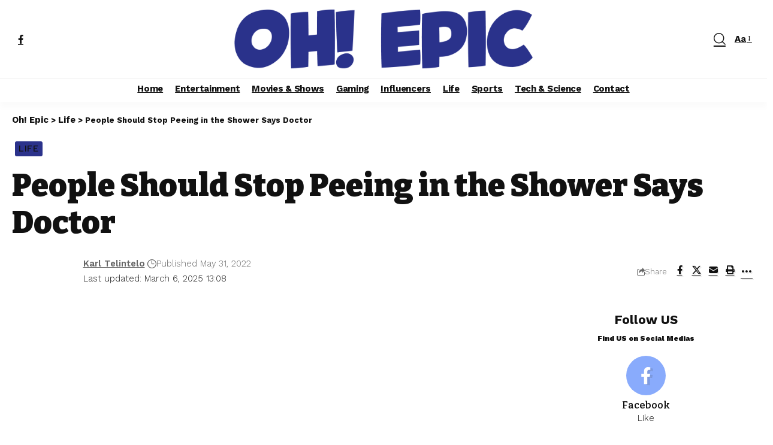

--- FILE ---
content_type: text/html; charset=UTF-8
request_url: https://ohepic.com/people-should-stop-peeing-in-the-shower-says-doctor/
body_size: 27997
content:
<!DOCTYPE html><html lang="en-US"><head><script data-no-optimize="1">var litespeed_docref=sessionStorage.getItem("litespeed_docref");litespeed_docref&&(Object.defineProperty(document,"referrer",{get:function(){return litespeed_docref}}),sessionStorage.removeItem("litespeed_docref"));</script> <meta charset="UTF-8" /><meta http-equiv="X-UA-Compatible" content="IE=edge" /><meta name="viewport" content="width=device-width, initial-scale=1.0" /><link rel="profile" href="https://gmpg.org/xfn/11" /> <script type="litespeed/javascript">(()=>{var e={};e.g=function(){if("object"==typeof globalThis)return globalThis;try{return this||new Function("return this")()}catch(e){if("object"==typeof window)return window}}(),function({ampUrl:n,isCustomizePreview:t,isAmpDevMode:r,noampQueryVarName:o,noampQueryVarValue:s,disabledStorageKey:i,mobileUserAgents:a,regexRegex:c}){if("undefined"==typeof sessionStorage)return;const d=new RegExp(c);if(!a.some((e=>{const n=e.match(d);return!(!n||!new RegExp(n[1],n[2]).test(navigator.userAgent))||navigator.userAgent.includes(e)})))return;e.g.addEventListener("DOMContentLiteSpeedLoaded",(()=>{const e=document.getElementById("amp-mobile-version-switcher");if(!e)return;e.hidden=!1;const n=e.querySelector("a[href]");n&&n.addEventListener("click",(()=>{sessionStorage.removeItem(i)}))}));const g=r&&["paired-browsing-non-amp","paired-browsing-amp"].includes(window.name);if(sessionStorage.getItem(i)||t||g)return;const u=new URL(location.href),m=new URL(n);m.hash=u.hash,u.searchParams.has(o)&&s===u.searchParams.get(o)?sessionStorage.setItem(i,"1"):m.href!==u.href&&(window.stop(),location.replace(m.href))}({"ampUrl":"https:\/\/ohepic.com\/people-should-stop-peeing-in-the-shower-says-doctor\/?amp=1","noampQueryVarName":"noamp","noampQueryVarValue":"mobile","disabledStorageKey":"amp_mobile_redirect_disabled","mobileUserAgents":["Mobile","Android","Silk\/","Kindle","BlackBerry","Opera Mini","Opera Mobi"],"regexRegex":"^\\\/((?:.|\\n)+)\\\/([i]*)$","isCustomizePreview":!1,"isAmpDevMode":!1})})()</script> <meta name='robots' content='index, follow, max-image-preview:large, max-snippet:-1, max-video-preview:-1' /><link rel="preconnect" href="https://fonts.gstatic.com" crossorigin><link rel="preload" as="style" onload="this.onload=null;this.rel='stylesheet'" id="rb-preload-gfonts" href="https://fonts.googleapis.com/css?family=Work+Sans%3A300%2C400%2C500%2C600%2C700%2C800%2C900%2C100italic%2C200italic%2C300italic%2C400italic%2C500italic%2C600italic%2C700italic%2C800italic%2C900italic%7CBitter%3A700%2C600%2C900&amp;display=swap" crossorigin><noscript><link rel="stylesheet" href="https://fonts.googleapis.com/css?family=Work+Sans%3A300%2C400%2C500%2C600%2C700%2C800%2C900%2C100italic%2C200italic%2C300italic%2C400italic%2C500italic%2C600italic%2C700italic%2C800italic%2C900italic%7CBitter%3A700%2C600%2C900&amp;display=swap"></noscript><link rel="apple-touch-icon" href="https://b4009052.smushcdn.com/4009052/wp-content/uploads/2023/10/cropped-favicon.png?lossy=1&strip=1&webp=1"/><meta name="msapplication-TileColor" content="#ffffff"><meta name="msapplication-TileImage" content="https://ohepic.com/wp-content/uploads/2023/10/cropped-favicon.png"/><title>Stop Peeing in the Shower! A Doctor Explains Why</title><meta name="description" content="Peeing in the shower may harm your bladder health! A doctor explains why this habit could lead to long-term issues. Find out more!" /><link rel="canonical" href="https://ohepic.com/people-should-stop-peeing-in-the-shower-says-doctor/" /><meta property="og:locale" content="en_US" /><meta property="og:type" content="article" /><meta property="og:title" content="People Should Stop Peeing in the Shower Says Doctor" /><meta property="og:description" content="Peeing in the shower may harm your bladder health! A doctor explains why this habit could lead to long-term issues. Find out more!" /><meta property="og:url" content="https://ohepic.com/people-should-stop-peeing-in-the-shower-says-doctor/" /><meta property="og:site_name" content="Oh! Epic" /><meta property="article:publisher" content="https://www.facebook.com/ohepiccom" /><meta property="article:author" content="https://www.facebook.com/karl.telintelo" /><meta property="article:published_time" content="2022-05-31T14:22:40+00:00" /><meta property="article:modified_time" content="2025-03-06T12:08:05+00:00" /><meta property="og:image" content="https://ohepic.com/wp-content/uploads/2022/05/doc.jpg" /><meta property="og:image:width" content="1334" /><meta property="og:image:height" content="700" /><meta property="og:image:type" content="image/jpeg" /><meta name="author" content="Karl Telintelo" /><meta name="twitter:card" content="summary_large_image" /><meta name="twitter:creator" content="@telintelow" /><meta name="twitter:label1" content="Written by" /><meta name="twitter:data1" content="Karl Telintelo" /><meta name="twitter:label2" content="Est. reading time" /><meta name="twitter:data2" content="1 minute" /> <script type="application/ld+json" class="yoast-schema-graph">{"@context":"https://schema.org","@graph":[{"@type":"Article","@id":"https://ohepic.com/people-should-stop-peeing-in-the-shower-says-doctor/#article","isPartOf":{"@id":"https://ohepic.com/people-should-stop-peeing-in-the-shower-says-doctor/"},"author":{"name":"Karl Telintelo","@id":"https://ohepic.com/#/schema/person/e4670cc3bcf96219027c2cde1706e37b"},"headline":"People Should Stop Peeing in the Shower Says Doctor","datePublished":"2022-05-31T14:22:40+00:00","dateModified":"2025-03-06T12:08:05+00:00","mainEntityOfPage":{"@id":"https://ohepic.com/people-should-stop-peeing-in-the-shower-says-doctor/"},"wordCount":151,"publisher":{"@id":"https://ohepic.com/#organization"},"image":{"@id":"https://ohepic.com/people-should-stop-peeing-in-the-shower-says-doctor/#primaryimage"},"thumbnailUrl":"https://ohepic.com/wp-content/uploads/2022/05/doc.jpg","articleSection":["Life"],"inLanguage":"en-US","copyrightYear":"2022","copyrightHolder":{"@id":"https://ohepic.com/#organization"}},{"@type":"WebPage","@id":"https://ohepic.com/people-should-stop-peeing-in-the-shower-says-doctor/","url":"https://ohepic.com/people-should-stop-peeing-in-the-shower-says-doctor/","name":"Stop Peeing in the Shower! A Doctor Explains Why","isPartOf":{"@id":"https://ohepic.com/#website"},"primaryImageOfPage":{"@id":"https://ohepic.com/people-should-stop-peeing-in-the-shower-says-doctor/#primaryimage"},"image":{"@id":"https://ohepic.com/people-should-stop-peeing-in-the-shower-says-doctor/#primaryimage"},"thumbnailUrl":"https://ohepic.com/wp-content/uploads/2022/05/doc.jpg","datePublished":"2022-05-31T14:22:40+00:00","dateModified":"2025-03-06T12:08:05+00:00","description":"Peeing in the shower may harm your bladder health! A doctor explains why this habit could lead to long-term issues. Find out more!","breadcrumb":{"@id":"https://ohepic.com/people-should-stop-peeing-in-the-shower-says-doctor/#breadcrumb"},"inLanguage":"en-US","potentialAction":[{"@type":"ReadAction","target":["https://ohepic.com/people-should-stop-peeing-in-the-shower-says-doctor/"]}]},{"@type":"ImageObject","inLanguage":"en-US","@id":"https://ohepic.com/people-should-stop-peeing-in-the-shower-says-doctor/#primaryimage","url":"https://ohepic.com/wp-content/uploads/2022/05/doc.jpg","contentUrl":"https://ohepic.com/wp-content/uploads/2022/05/doc.jpg","width":1334,"height":700},{"@type":"BreadcrumbList","@id":"https://ohepic.com/people-should-stop-peeing-in-the-shower-says-doctor/#breadcrumb","itemListElement":[{"@type":"ListItem","position":1,"name":"Home","item":"https://ohepic.com/"},{"@type":"ListItem","position":2,"name":"People Should Stop Peeing in the Shower Says Doctor"}]},{"@type":"WebSite","@id":"https://ohepic.com/#website","url":"https://ohepic.com/","name":"Oh! Epic","description":"Where Memes Meet Mainstream Moments","publisher":{"@id":"https://ohepic.com/#organization"},"potentialAction":[{"@type":"SearchAction","target":{"@type":"EntryPoint","urlTemplate":"https://ohepic.com/?s={search_term_string}"},"query-input":{"@type":"PropertyValueSpecification","valueRequired":true,"valueName":"search_term_string"}}],"inLanguage":"en-US"},{"@type":"Organization","@id":"https://ohepic.com/#organization","name":"Oh! Epic","url":"https://ohepic.com/","logo":{"@type":"ImageObject","inLanguage":"en-US","@id":"https://ohepic.com/#/schema/logo/image/","url":"https://ohepic.com/wp-content/uploads/2024/12/ohepic-banner.jpg","contentUrl":"https://ohepic.com/wp-content/uploads/2024/12/ohepic-banner.jpg","width":820,"height":461,"caption":"Oh! Epic"},"image":{"@id":"https://ohepic.com/#/schema/logo/image/"},"sameAs":["https://www.facebook.com/ohepiccom"]},{"@type":"Person","@id":"https://ohepic.com/#/schema/person/e4670cc3bcf96219027c2cde1706e37b","name":"Karl Telintelo","image":{"@type":"ImageObject","inLanguage":"en-US","@id":"https://ohepic.com/#/schema/person/image/","url":"https://ohepic.com/wp-content/litespeed/avatar/c95dc101ffd991d18b8f76211e97f01e.jpg?ver=1768933678","contentUrl":"https://ohepic.com/wp-content/litespeed/avatar/c95dc101ffd991d18b8f76211e97f01e.jpg?ver=1768933678","caption":"Karl Telintelo"},"sameAs":["https://www.facebook.com/karl.telintelo","https://www.linkedin.com/in/karl-telintelo-968800220/","https://x.com/telintelow"],"url":"https://ohepic.com/author/karl/"}]}</script> <link rel='dns-prefetch' href='//www.googletagmanager.com' /><link rel='dns-prefetch' href='//b4009052.smushcdn.com' /><link href='//hb.wpmucdn.com' rel='preconnect' /><link rel="alternate" type="application/rss+xml" title="Oh! Epic &raquo; Feed" href="https://ohepic.com/feed/" /><link rel="alternate" type="application/rss+xml" title="Oh! Epic &raquo; Comments Feed" href="https://ohepic.com/comments/feed/" /><link rel="alternate" type="application/rss+xml" title="Oh! Epic &raquo; People Should Stop Peeing in the Shower Says Doctor Comments Feed" href="https://ohepic.com/people-should-stop-peeing-in-the-shower-says-doctor/feed/" /><link rel="alternate" title="oEmbed (JSON)" type="application/json+oembed" href="https://ohepic.com/wp-json/oembed/1.0/embed?url=https%3A%2F%2Fohepic.com%2Fpeople-should-stop-peeing-in-the-shower-says-doctor%2F" /><link rel="alternate" title="oEmbed (XML)" type="text/xml+oembed" href="https://ohepic.com/wp-json/oembed/1.0/embed?url=https%3A%2F%2Fohepic.com%2Fpeople-should-stop-peeing-in-the-shower-says-doctor%2F&#038;format=xml" /><link rel="pingback" href="https://ohepic.com/xmlrpc.php"/><style id='wp-img-auto-sizes-contain-inline-css'>img:is([sizes=auto i],[sizes^="auto," i]){contain-intrinsic-size:3000px 1500px}
/*# sourceURL=wp-img-auto-sizes-contain-inline-css */</style><link data-optimized="2" rel="stylesheet" href="https://ohepic.com/wp-content/litespeed/css/4df81a3ef8f4d835222eb21ba8ae9573.css?ver=d7f7d" /><style id='classic-theme-styles-inline-css'>/*! This file is auto-generated */
.wp-block-button__link{color:#fff;background-color:#32373c;border-radius:9999px;box-shadow:none;text-decoration:none;padding:calc(.667em + 2px) calc(1.333em + 2px);font-size:1.125em}.wp-block-file__button{background:#32373c;color:#fff;text-decoration:none}
/*# sourceURL=/wp-includes/css/classic-themes.min.css */</style><style id='global-styles-inline-css'>:root{--wp--preset--aspect-ratio--square: 1;--wp--preset--aspect-ratio--4-3: 4/3;--wp--preset--aspect-ratio--3-4: 3/4;--wp--preset--aspect-ratio--3-2: 3/2;--wp--preset--aspect-ratio--2-3: 2/3;--wp--preset--aspect-ratio--16-9: 16/9;--wp--preset--aspect-ratio--9-16: 9/16;--wp--preset--color--black: #000000;--wp--preset--color--cyan-bluish-gray: #abb8c3;--wp--preset--color--white: #ffffff;--wp--preset--color--pale-pink: #f78da7;--wp--preset--color--vivid-red: #cf2e2e;--wp--preset--color--luminous-vivid-orange: #ff6900;--wp--preset--color--luminous-vivid-amber: #fcb900;--wp--preset--color--light-green-cyan: #7bdcb5;--wp--preset--color--vivid-green-cyan: #00d084;--wp--preset--color--pale-cyan-blue: #8ed1fc;--wp--preset--color--vivid-cyan-blue: #0693e3;--wp--preset--color--vivid-purple: #9b51e0;--wp--preset--gradient--vivid-cyan-blue-to-vivid-purple: linear-gradient(135deg,rgb(6,147,227) 0%,rgb(155,81,224) 100%);--wp--preset--gradient--light-green-cyan-to-vivid-green-cyan: linear-gradient(135deg,rgb(122,220,180) 0%,rgb(0,208,130) 100%);--wp--preset--gradient--luminous-vivid-amber-to-luminous-vivid-orange: linear-gradient(135deg,rgb(252,185,0) 0%,rgb(255,105,0) 100%);--wp--preset--gradient--luminous-vivid-orange-to-vivid-red: linear-gradient(135deg,rgb(255,105,0) 0%,rgb(207,46,46) 100%);--wp--preset--gradient--very-light-gray-to-cyan-bluish-gray: linear-gradient(135deg,rgb(238,238,238) 0%,rgb(169,184,195) 100%);--wp--preset--gradient--cool-to-warm-spectrum: linear-gradient(135deg,rgb(74,234,220) 0%,rgb(151,120,209) 20%,rgb(207,42,186) 40%,rgb(238,44,130) 60%,rgb(251,105,98) 80%,rgb(254,248,76) 100%);--wp--preset--gradient--blush-light-purple: linear-gradient(135deg,rgb(255,206,236) 0%,rgb(152,150,240) 100%);--wp--preset--gradient--blush-bordeaux: linear-gradient(135deg,rgb(254,205,165) 0%,rgb(254,45,45) 50%,rgb(107,0,62) 100%);--wp--preset--gradient--luminous-dusk: linear-gradient(135deg,rgb(255,203,112) 0%,rgb(199,81,192) 50%,rgb(65,88,208) 100%);--wp--preset--gradient--pale-ocean: linear-gradient(135deg,rgb(255,245,203) 0%,rgb(182,227,212) 50%,rgb(51,167,181) 100%);--wp--preset--gradient--electric-grass: linear-gradient(135deg,rgb(202,248,128) 0%,rgb(113,206,126) 100%);--wp--preset--gradient--midnight: linear-gradient(135deg,rgb(2,3,129) 0%,rgb(40,116,252) 100%);--wp--preset--font-size--small: 13px;--wp--preset--font-size--medium: 20px;--wp--preset--font-size--large: 36px;--wp--preset--font-size--x-large: 42px;--wp--preset--spacing--20: 0.44rem;--wp--preset--spacing--30: 0.67rem;--wp--preset--spacing--40: 1rem;--wp--preset--spacing--50: 1.5rem;--wp--preset--spacing--60: 2.25rem;--wp--preset--spacing--70: 3.38rem;--wp--preset--spacing--80: 5.06rem;--wp--preset--shadow--natural: 6px 6px 9px rgba(0, 0, 0, 0.2);--wp--preset--shadow--deep: 12px 12px 50px rgba(0, 0, 0, 0.4);--wp--preset--shadow--sharp: 6px 6px 0px rgba(0, 0, 0, 0.2);--wp--preset--shadow--outlined: 6px 6px 0px -3px rgb(255, 255, 255), 6px 6px rgb(0, 0, 0);--wp--preset--shadow--crisp: 6px 6px 0px rgb(0, 0, 0);}:where(.is-layout-flex){gap: 0.5em;}:where(.is-layout-grid){gap: 0.5em;}body .is-layout-flex{display: flex;}.is-layout-flex{flex-wrap: wrap;align-items: center;}.is-layout-flex > :is(*, div){margin: 0;}body .is-layout-grid{display: grid;}.is-layout-grid > :is(*, div){margin: 0;}:where(.wp-block-columns.is-layout-flex){gap: 2em;}:where(.wp-block-columns.is-layout-grid){gap: 2em;}:where(.wp-block-post-template.is-layout-flex){gap: 1.25em;}:where(.wp-block-post-template.is-layout-grid){gap: 1.25em;}.has-black-color{color: var(--wp--preset--color--black) !important;}.has-cyan-bluish-gray-color{color: var(--wp--preset--color--cyan-bluish-gray) !important;}.has-white-color{color: var(--wp--preset--color--white) !important;}.has-pale-pink-color{color: var(--wp--preset--color--pale-pink) !important;}.has-vivid-red-color{color: var(--wp--preset--color--vivid-red) !important;}.has-luminous-vivid-orange-color{color: var(--wp--preset--color--luminous-vivid-orange) !important;}.has-luminous-vivid-amber-color{color: var(--wp--preset--color--luminous-vivid-amber) !important;}.has-light-green-cyan-color{color: var(--wp--preset--color--light-green-cyan) !important;}.has-vivid-green-cyan-color{color: var(--wp--preset--color--vivid-green-cyan) !important;}.has-pale-cyan-blue-color{color: var(--wp--preset--color--pale-cyan-blue) !important;}.has-vivid-cyan-blue-color{color: var(--wp--preset--color--vivid-cyan-blue) !important;}.has-vivid-purple-color{color: var(--wp--preset--color--vivid-purple) !important;}.has-black-background-color{background-color: var(--wp--preset--color--black) !important;}.has-cyan-bluish-gray-background-color{background-color: var(--wp--preset--color--cyan-bluish-gray) !important;}.has-white-background-color{background-color: var(--wp--preset--color--white) !important;}.has-pale-pink-background-color{background-color: var(--wp--preset--color--pale-pink) !important;}.has-vivid-red-background-color{background-color: var(--wp--preset--color--vivid-red) !important;}.has-luminous-vivid-orange-background-color{background-color: var(--wp--preset--color--luminous-vivid-orange) !important;}.has-luminous-vivid-amber-background-color{background-color: var(--wp--preset--color--luminous-vivid-amber) !important;}.has-light-green-cyan-background-color{background-color: var(--wp--preset--color--light-green-cyan) !important;}.has-vivid-green-cyan-background-color{background-color: var(--wp--preset--color--vivid-green-cyan) !important;}.has-pale-cyan-blue-background-color{background-color: var(--wp--preset--color--pale-cyan-blue) !important;}.has-vivid-cyan-blue-background-color{background-color: var(--wp--preset--color--vivid-cyan-blue) !important;}.has-vivid-purple-background-color{background-color: var(--wp--preset--color--vivid-purple) !important;}.has-black-border-color{border-color: var(--wp--preset--color--black) !important;}.has-cyan-bluish-gray-border-color{border-color: var(--wp--preset--color--cyan-bluish-gray) !important;}.has-white-border-color{border-color: var(--wp--preset--color--white) !important;}.has-pale-pink-border-color{border-color: var(--wp--preset--color--pale-pink) !important;}.has-vivid-red-border-color{border-color: var(--wp--preset--color--vivid-red) !important;}.has-luminous-vivid-orange-border-color{border-color: var(--wp--preset--color--luminous-vivid-orange) !important;}.has-luminous-vivid-amber-border-color{border-color: var(--wp--preset--color--luminous-vivid-amber) !important;}.has-light-green-cyan-border-color{border-color: var(--wp--preset--color--light-green-cyan) !important;}.has-vivid-green-cyan-border-color{border-color: var(--wp--preset--color--vivid-green-cyan) !important;}.has-pale-cyan-blue-border-color{border-color: var(--wp--preset--color--pale-cyan-blue) !important;}.has-vivid-cyan-blue-border-color{border-color: var(--wp--preset--color--vivid-cyan-blue) !important;}.has-vivid-purple-border-color{border-color: var(--wp--preset--color--vivid-purple) !important;}.has-vivid-cyan-blue-to-vivid-purple-gradient-background{background: var(--wp--preset--gradient--vivid-cyan-blue-to-vivid-purple) !important;}.has-light-green-cyan-to-vivid-green-cyan-gradient-background{background: var(--wp--preset--gradient--light-green-cyan-to-vivid-green-cyan) !important;}.has-luminous-vivid-amber-to-luminous-vivid-orange-gradient-background{background: var(--wp--preset--gradient--luminous-vivid-amber-to-luminous-vivid-orange) !important;}.has-luminous-vivid-orange-to-vivid-red-gradient-background{background: var(--wp--preset--gradient--luminous-vivid-orange-to-vivid-red) !important;}.has-very-light-gray-to-cyan-bluish-gray-gradient-background{background: var(--wp--preset--gradient--very-light-gray-to-cyan-bluish-gray) !important;}.has-cool-to-warm-spectrum-gradient-background{background: var(--wp--preset--gradient--cool-to-warm-spectrum) !important;}.has-blush-light-purple-gradient-background{background: var(--wp--preset--gradient--blush-light-purple) !important;}.has-blush-bordeaux-gradient-background{background: var(--wp--preset--gradient--blush-bordeaux) !important;}.has-luminous-dusk-gradient-background{background: var(--wp--preset--gradient--luminous-dusk) !important;}.has-pale-ocean-gradient-background{background: var(--wp--preset--gradient--pale-ocean) !important;}.has-electric-grass-gradient-background{background: var(--wp--preset--gradient--electric-grass) !important;}.has-midnight-gradient-background{background: var(--wp--preset--gradient--midnight) !important;}.has-small-font-size{font-size: var(--wp--preset--font-size--small) !important;}.has-medium-font-size{font-size: var(--wp--preset--font-size--medium) !important;}.has-large-font-size{font-size: var(--wp--preset--font-size--large) !important;}.has-x-large-font-size{font-size: var(--wp--preset--font-size--x-large) !important;}
:where(.wp-block-post-template.is-layout-flex){gap: 1.25em;}:where(.wp-block-post-template.is-layout-grid){gap: 1.25em;}
:where(.wp-block-term-template.is-layout-flex){gap: 1.25em;}:where(.wp-block-term-template.is-layout-grid){gap: 1.25em;}
:where(.wp-block-columns.is-layout-flex){gap: 2em;}:where(.wp-block-columns.is-layout-grid){gap: 2em;}
:root :where(.wp-block-pullquote){font-size: 1.5em;line-height: 1.6;}
/*# sourceURL=global-styles-inline-css */</style><style id='ui-fontsize.css-inline-css'>html { --wpa-font-size: clamp( 24px, 1.5rem, 36px ); --wpa-h1-size : clamp( 48px, 3rem, 72px ); --wpa-h2-size : clamp( 40px, 2.5rem, 60px ); --wpa-h3-size : clamp( 32px, 2rem, 48px ); --wpa-h4-size : clamp( 28px, 1.75rem, 42px ); --wpa-sub-list-size: 1.1em; --wpa-sub-sub-list-size: 1em; } 
/*# sourceURL=ui-fontsize.css-inline-css */</style><style id='wpa-style-inline-css'>.wpa-visible-ltr#skiplinks a,  .wpa-visible-ltr#skiplinks a:visited {
	background-color: #fff;
	box-shadow: 0 0 2px 2px rgba(0, 0, 0, 0.2);
	clip: auto;
	color: #333;
	display: block;
	font-weight: 600;
	height: auto;
	line-height: normal;
	padding: 15px 23px 14px;
	position: absolute;
	left: 6px;
	top: var(--admin-bar-top);
	text-decoration: none;
	text-transform: none;
	width: auto;
	z-index: 100000;
}
.wpa-visible-ltr#skiplinks a:active, .wpa-visible-ltr#skiplinks a:hover, .wpa-visible-ltr#skiplinks a:focus {
	background-color: #f1f1f1;
	box-shadow: 0 0 2px 2px rgba(0, 0, 0, 0.6);
	clip: auto;
	color: #0073aa;
	display: block;
	font-weight: 600;
	height: auto;
	line-height: normal;
	padding: 15px 23px 14px;
	position: absolute;
	left: 6px;
	top: var(--admin-bar-top);
	text-decoration: none;
	text-transform: none;
	width: auto;
	z-index: 100000;
}
	
		:focus { outline: 2px solid#233c7f!important; outline-offset: 2px !important; }
		:root { --admin-bar-top : 7px; }
/*# sourceURL=wpa-style-inline-css */</style><style id='foxiz-main-inline-css'>:root {--body-family:Work Sans;--body-fweight:400;--body-fcolor:#111111;--body-fsize:16px;--h1-family:Bitter;--h1-fweight:700;--h1-fsize:38px;--h2-family:Bitter;--h2-fweight:700;--h2-fsize:32px;--h3-family:Bitter;--h3-fweight:700;--h3-fsize:21px;--h4-family:Bitter;--h4-fweight:700;--h4-fsize:16px;--h5-family:Bitter;--h5-fweight:700;--h5-fsize:15px;--h6-family:Bitter;--h6-fweight:600;--h6-fsize:14px;--cat-family:Work Sans;--cat-fweight:700;--cat-transform:uppercase;--cat-fsize:10px;--meta-family:Work Sans;--meta-fweight:300;--meta-b-family:Work Sans;--meta-b-fweight:600;--input-family:Work Sans;--input-fweight:400;--btn-family:Work Sans;--btn-fweight:700;--menu-family:Work Sans;--menu-fweight:700;--submenu-family:Work Sans;--submenu-fweight:700;--dwidgets-family:Work Sans;--dwidgets-fweight:700;--dwidgets-fsize:14px;--headline-family:Bitter;--headline-fweight:900;--headline-fsize:52px;--tagline-family:Work Sans;--tagline-fweight:600;--tagline-fsize:20px;--heading-family:Work Sans;--heading-fweight:700;--subheading-family:Work Sans;--subheading-fweight:900;--quote-family:Work Sans;--quote-fweight:700;--bcrumb-family:Work Sans;--bcrumb-fweight:700;--excerpt-fsize : 13px;--headline-s-fsize : 42px;--tagline-s-fsize : 14px;}@media (max-width: 1024px) {body {--body-fsize : 16px;--h1-fsize : 32px;--h2-fsize : 28px;--h3-fsize : 20px;--h4-fsize : 15px;--h5-fsize : 15px;--h6-fsize : 14px;--excerpt-fsize : 12px;--headline-fsize : 34px;--headline-s-fsize : 34px;--tagline-fsize : 18px;--tagline-s-fsize : 18px;}}@media (max-width: 767px) {body {--body-fsize : 15px;--h1-fsize : 28px;--h2-fsize : 24px;--h3-fsize : 18px;--h4-fsize : 15px;--h5-fsize : 15px;--h6-fsize : 14px;--excerpt-fsize : 12px;--headline-fsize : 26px;--headline-s-fsize : 26px;--tagline-fsize : 15px;--tagline-s-fsize : 15px;}}:root {--g-color :#2b328b;--g-color-90 :#2b328be6;}[data-theme="dark"].is-hd-4 {--nav-bg: #191c20;--nav-bg-from: #191c20;--nav-bg-to: #191c20;}.is-hd-5, body.is-hd-5:not(.sticky-on) {--hd-logo-height :100px;}[data-theme="dark"].is-hd-5, [data-theme="dark"].is-hd-5:not(.sticky-on) {--nav-bg: #191c20;--nav-bg-from: #191c20;--nav-bg-to: #191c20;}.p-category {--cat-highlight : #2b328b;--cat-highlight-90 : #2b328be6;--cat-fcolor : #ffffff;}[data-theme="dark"] .p-category, .light-scheme .p-category, [data-theme="dark"] .meta-category, .light-scheme .meta-category {--cat-highlight : #2b328b;--cat-highlight-90 : #2b328be6;}.p-category.category-id-1177, .meta-category .category-1177 {--cat-highlight : #4667ff;--cat-highlight-90 : #4667ffe6;}.category-1177 .blog-content {--heading-sub-color : #4667ff;}.is-cbox-1177 {--cbox-bg : #4667ffe6;}.p-category.category-id-1178, .meta-category .category-1178 {--cat-highlight : #06998a;--cat-highlight-90 : #06998ae6;}.category-1178 .blog-content {--heading-sub-color : #06998a;}.is-cbox-1178 {--cbox-bg : #06998ae6;}.p-category.category-id-1183, .meta-category .category-1183 {--cat-highlight : #66bb71;--cat-highlight-90 : #66bb71e6;}.category-1183 .blog-content {--heading-sub-color : #66bb71;}.is-cbox-1183 {--cbox-bg : #66bb71e6;}:root {--topad-spacing :15px;--hyperlink-line-color :var(--g-color);--s-content-width : 760px;--max-width-wo-sb : 840px;--s10-feat-ratio :45%;--s11-feat-ratio :45%;--login-popup-w : 350px;}.p-readmore { font-family:Work Sans;font-weight:700;}.mobile-menu > li > a  { font-family:Work Sans;font-weight:700;}.mobile-qview a { font-family:Work Sans;font-weight:700;}.search-header:before { background-repeat : no-repeat;background-size : cover;background-image : url(https://foxiz.themeruby.com/news/wp-content/uploads/2021/09/search-bg.jpg);background-attachment : scroll;background-position : center center;}[data-theme="dark"] .search-header:before { background-repeat : no-repeat;background-size : cover;background-image : url(https://foxiz.themeruby.com/news/wp-content/uploads/2021/09/search-bgd.jpg);background-attachment : scroll;background-position : center center;}.copyright-menu a { font-size:14px; }.svg-mode-light { color:#1e73be; }.amp-footer .footer-logo { height :50px; }#amp-mobile-version-switcher { display: none; }.login-icon-svg, .rbi-user.wnav-icon { font-size: 26px;}@media (max-width: 767px) { .login-icon-svg, .rbi-user.wnav-icon { font-size: 22.1px;} }
/*# sourceURL=foxiz-main-inline-css */</style> <script type="litespeed/javascript" data-src="https://ohepic.com/wp-includes/js/jquery/jquery.min.js" id="jquery-core-js"></script>  <script type="litespeed/javascript" data-src="https://www.googletagmanager.com/gtag/js?id=G-53FDWR3JPE" id="google_gtagjs-js"></script> <script id="google_gtagjs-js-after" type="litespeed/javascript">window.dataLayer=window.dataLayer||[];function gtag(){dataLayer.push(arguments)}
gtag("set","linker",{"domains":["ohepic.com"]});gtag("js",new Date());gtag("set","developer_id.dZTNiMT",!0);gtag("config","G-53FDWR3JPE");window._googlesitekit=window._googlesitekit||{};window._googlesitekit.throttledEvents=[];window._googlesitekit.gtagEvent=(name,data)=>{var key=JSON.stringify({name,data});if(!!window._googlesitekit.throttledEvents[key]){return}window._googlesitekit.throttledEvents[key]=!0;setTimeout(()=>{delete window._googlesitekit.throttledEvents[key]},5);gtag("event",name,{...data,event_source:"site-kit"})}</script> <link rel="preload" href="https://ohepic.com/wp-content/themes/foxiz/assets/fonts/icons.woff2?ver=2.5.0" as="font" type="font/woff2" crossorigin="anonymous"><link rel="https://api.w.org/" href="https://ohepic.com/wp-json/" /><link rel="alternate" title="JSON" type="application/json" href="https://ohepic.com/wp-json/wp/v2/posts/8474" /><link rel="EditURI" type="application/rsd+xml" title="RSD" href="https://ohepic.com/xmlrpc.php?rsd" /><link rel='shortlink' href='https://ohepic.com/?p=8474' /><meta name="generator" content="Site Kit by Google 1.157.0" /><link rel="alternate" type="text/html" media="only screen and (max-width: 640px)" href="https://ohepic.com/people-should-stop-peeing-in-the-shower-says-doctor/?amp=1"> <script type="litespeed/javascript">document.documentElement.className=document.documentElement.className.replace('no-js','js')</script> <style>.no-js img.lazyload {
				display: none;
			}

			figure.wp-block-image img.lazyloading {
				min-width: 150px;
			}

			.lazyload,
			.lazyloading {
				--smush-placeholder-width: 100px;
				--smush-placeholder-aspect-ratio: 1/1;
				width: var(--smush-placeholder-width) !important;
				aspect-ratio: var(--smush-placeholder-aspect-ratio) !important;
			}

						.lazyload, .lazyloading {
				opacity: 0;
			}

			.lazyloaded {
				opacity: 1;
				transition: opacity 400ms;
				transition-delay: 0ms;
			}</style> <script type="litespeed/javascript">(function(w,d,s,l,i){w[l]=w[l]||[];w[l].push({'gtm.start':new Date().getTime(),event:'gtm.js'});var f=d.getElementsByTagName(s)[0],j=d.createElement(s),dl=l!='dataLayer'?'&l='+l:'';j.async=!0;j.src='https://www.googletagmanager.com/gtm.js?id='+i+dl;f.parentNode.insertBefore(j,f)})(window,document,'script','dataLayer','GTM-TX2XVJ49')</script> <link rel="preload" as="image" href="https://143.198.176.17/wp-content/uploads/2022/05/image-160.png" fetchpriority="high"><meta name="generator" content="Elementor 3.34.1; features: e_font_icon_svg, additional_custom_breakpoints; settings: css_print_method-external, google_font-enabled, font_display-swap"><style>.e-con.e-parent:nth-of-type(n+4):not(.e-lazyloaded):not(.e-no-lazyload),
				.e-con.e-parent:nth-of-type(n+4):not(.e-lazyloaded):not(.e-no-lazyload) * {
					background-image: none !important;
				}
				@media screen and (max-height: 1024px) {
					.e-con.e-parent:nth-of-type(n+3):not(.e-lazyloaded):not(.e-no-lazyload),
					.e-con.e-parent:nth-of-type(n+3):not(.e-lazyloaded):not(.e-no-lazyload) * {
						background-image: none !important;
					}
				}
				@media screen and (max-height: 640px) {
					.e-con.e-parent:nth-of-type(n+2):not(.e-lazyloaded):not(.e-no-lazyload),
					.e-con.e-parent:nth-of-type(n+2):not(.e-lazyloaded):not(.e-no-lazyload) * {
						background-image: none !important;
					}
				}</style><link rel="amphtml" href="https://ohepic.com/people-should-stop-peeing-in-the-shower-says-doctor/?amp=1"><style>#amp-mobile-version-switcher{left:0;position:absolute;width:100%;z-index:100}#amp-mobile-version-switcher>a{background-color:#444;border:0;color:#eaeaea;display:block;font-family:-apple-system,BlinkMacSystemFont,Segoe UI,Roboto,Oxygen-Sans,Ubuntu,Cantarell,Helvetica Neue,sans-serif;font-size:16px;font-weight:600;padding:15px 0;text-align:center;-webkit-text-decoration:none;text-decoration:none}#amp-mobile-version-switcher>a:active,#amp-mobile-version-switcher>a:focus,#amp-mobile-version-switcher>a:hover{-webkit-text-decoration:underline;text-decoration:underline}</style><link rel="icon" href="https://b4009052.smushcdn.com/4009052/wp-content/uploads/2023/10/cropped-favicon-32x32.png?lossy=1&strip=1&webp=1" sizes="32x32" /><link rel="icon" href="https://b4009052.smushcdn.com/4009052/wp-content/uploads/2023/10/cropped-favicon-192x192.png?lossy=1&strip=1&webp=1" sizes="192x192" /><link rel="apple-touch-icon" href="https://b4009052.smushcdn.com/4009052/wp-content/uploads/2023/10/cropped-favicon-180x180.png?lossy=1&strip=1&webp=1" /><meta name="msapplication-TileImage" content="https://ohepic.com/wp-content/uploads/2023/10/cropped-favicon-270x270.png" /><style id="wp-custom-css">.pagination-trigger {
    color: #000000 !important;
    background-color: #f5f5f5 !important;
}

.icon-button {
    display: inline-flex;
    align-items: center;
    justify-content: center;
    width: 48px;
    height: 48px;
}

/* Fix category link touch target size */
.p-category {
    display: inline-block !important;
    padding: 10px 12px !important; /* Increase clickable area */
    margin: 5px !important; /* Add spacing between category links */
}

/* Fix article links (post titles) */
.p-flink {
    display: block !important;
    padding: 8px !important; /* Add padding to increase touch target */
    margin-bottom: 8px !important;
}

/* Ensure button-like links are easy to tap */
button, .btn, .button {
    padding: 12px 16px !important; /* Make buttons easier to tap */
    font-size: 16px !important;
}

/* Increase spacing between links in lists */
li a {
    padding: 8px 10px !important;
    display: inline-block !important;
}

/* Change Post Titles to H2 (on archive pages) */
.archive .entry-title, .blog .entry-title {
    font-size: 22px !important; /* Normal readable size */
    font-weight: 700 !important; /* Keep it bold but not oversized */
    display: block !important;
}

/* Ensure Single Post Titles Stay as H1 */
.single-post .entry-title {
    font-size: 30px !important;
    font-weight: bold !important;
}

/* Adjust Sidebar Headings (Use H3 Instead of H4) */
.widget-title {
    font-size: 20px !important;
    font-weight: bold !important;
}

/* ✅ Force accessibility tools to treat H4 as H2 */
h4.entry-title {
    font-size: inherit !important;  /* Keep original size */
    font-weight: inherit !important;
    line-height: inherit !important;
    display: block !important;
    role: heading !important;
    aria-level: 2 !important; /* Trick screen readers to read as H2 */
}

/* ✅ Force accessibility tools to treat H6 as H3 */
h6.entry-title {
    font-size: inherit !important;
    font-weight: inherit !important;
    line-height: inherit !important;
    display: block !important;
    role: heading !important;
    aria-level: 3 !important; /* Trick screen readers to read as H3 */
}

/* Fix pagination button contrast (Previous button) */
.pagination-trigger.ajax-prev.is-disable {
    color: inherit !important; /* Keep current text color */
    opacity: 1 !important;  /* Ensure visibility */
}

/* Improve contrast for Privacy Policy / Terms of Use text */
.site-outer {
    color: inherit !important;  /* Keep existing text color */
    background-color: inherit !important; /* Keep existing background */
}

/* Fix span elements with low contrast */
span {
    color: inherit !important; /* Keep current text color */
}

/* Fix disabled links contrast */
a.is-disable, button[disabled] {
    color: #666 !important; /* Slightly darker than default gray */
}

/* Ensure readable contrast for links ONLY if they are too light */
a {
    color: inherit !important; /* Keep existing color */
    text-decoration: underline; /* Keep underlining for accessibility */
}

/* Fix contrast for buttons */
button, .btn {
    color: #ffffff !important; /* Keep white text */
    background-color: #0073e6 !important; /* Use a dark blue background only if contrast is low */
    border: 1px solid #005bb5 !important;
}

button:hover, .btn:hover {
    background-color: #005bb5 !important; /* Slightly darker blue on hover */
}

/* Keep footer link colors */
.footer a {
    color: inherit !important; /* Keep existing footer link color */
}

.footer a:hover {
    color: inherit !important; /* Keep existing hover color */
}

/* Ensure high contrast on mobile where needed */
@media (max-width: 768px) {
    body {
        color: inherit !important; /* Keep your text color */
    }
    .site-outer {
        background-color: inherit !important; /* Keep existing background */
    }
}



@media (max-width: 768px) {
    .overlay-inner.p-content {
        width: 100% !important; /* Ensures full width on mobile */
        height: auto !important; /* Adjusts height dynamically */
        padding: 10px !important; /* Adds spacing for readability */
    }

    .overlay-wrap {
        display: block !important; /* Ensures proper stacking */
    }

    .p-wrap.p-overlay {
        flex-direction: column !important; /* Fixes layout issues */
        align-items: center !important;
    }
}

.tag-class {
    color: #FFFFFF !important;
}

/* Reduce size of article titles */
.single-post .entry-title {
    font-size: 26px !important; /* Slightly bigger for titles */
    line-height: 1.3 !important; /* Keeps readability consistent */
}

/* Adjust size of links in articles */
.single-post a {
    font-size: 15px !important; /* Slightly bigger for links */
    line-height: 1.4 !important; /* Compact line height */
}

/* Adjust size of category buttons or tags with .p-category class */
.p-category {
    font-size: 13px !important; /* Slightly bigger for tags */
    padding: 2px 6px !important; /* Slight padding for a balanced look */
    border-radius: 3px !important; /* Slight rounding for a cleaner look */
    line-height: 1.2 !important; /* More compact line spacing */
    font-weight: 500 !important; /* Medium weight for better readability */
    text-decoration: none !important; /* Remove underline */
    transition: all 0.3s ease !important; /* Smooth hover effect */
    outline: none !important; /* Remove outline if any */
}

/* Hover effect for .p-category tags */
.p-category:hover {
    text-decoration: none !important; /* Ensure no underline on hover */
}

/* Optional: Reduce the gap between tags */
.p-category {
    margin-bottom: 3px !important; /* Adjust spacing between tags */
}</style></head><body class="wp-singular post-template-default single single-post postid-8474 single-format-standard wp-embed-responsive wp-theme-foxiz wp-child-theme-ohepic personalized-all elementor-default elementor-kit-19926 menu-ani-1 hover-ani-1 btn-ani-1 btn-transform-1 is-rm-1 lmeta-dot loader-1 dark-sw-1 is-hd-5 is-standard-1 is-mstick yes-tstick is-backtop none-m-backtop  is-mstick is-smart-sticky" data-theme="default">
<noscript><iframe data-src="https://www.googletagmanager.com/ns.html?id=GTM-TX2XVJ49"
height="0" width="0" style="display:none;visibility:hidden" src="[data-uri]" class="lazyload" data-load-mode="1"></iframe></noscript><div class="site-outer"><div id="site-header" class="header-wrap rb-section header-5 header-fw style-tb-shadow-border has-quick-menu"><aside id="rb-privacy" class="privacy-bar privacy-left"><div class="privacy-inner"><div class="privacy-content">By using this site, you agree to the <a href="#">Privacy Policy</a> and <a href="#">Terms of Use</a>.</div><div class="privacy-dismiss"><a id="privacy-trigger" href="#" class="privacy-dismiss-btn is-btn"><span>Accept</span></a></div></div></aside><div class="reading-indicator"><span id="reading-progress"></span></div><div class="logo-sec"><div class="logo-sec-inner rb-container edge-padding"><div class="logo-sec-left"><div class="header-social-list wnav-holder"><a class="social-link-facebook" aria-label="Facebook" data-title="Facebook" href="https://www.facebook.com/ohepiccom/" target="_blank" rel="noopener nofollow"><i class="rbi rbi-facebook" aria-hidden="true"></i></a></div></div><div class="logo-sec-center"><div class="logo-wrap is-image-logo site-branding">
<a href="https://ohepic.com/" class="logo" title="Oh! Epic">
<img data-lazyloaded="1" src="[data-uri]" fetchpriority="high" class="logo-default" data-mode="default" height="512" width="2560" data-src="https://b4009052.smushcdn.com/4009052/wp-content/uploads/2025/02/oh-epic-logo-1.png?lossy=1&strip=1&webp=1" alt="Oh! Epic" decoding="async" loading="eager"><img class="logo-dark lazyload" data-mode="dark" height="512" width="2560" data-src="https://b4009052.smushcdn.com/4009052/wp-content/uploads/2025/02/oh-epic-logo-1.png?lossy=1&strip=1&webp=1" alt="Oh! Epic" decoding="async" src="[data-uri]" style="--smush-placeholder-width: 2560px; --smush-placeholder-aspect-ratio: 2560/512;">			</a></div></div><div class="logo-sec-right"><div class="navbar-right"><div class="wnav-holder w-header-search header-dropdown-outer">
<a href="#" data-title="Search" class="icon-holder header-element search-btn search-trigger" aria-label="search">
<i class="rbi rbi-search wnav-icon" aria-hidden="true"></i>							</a><div class="header-dropdown"><div class="header-search-form is-icon-layout"><form method="get" action="https://ohepic.com/" class="rb-search-form live-search-form"  data-search="post" data-limit="0" data-follow="0" data-tax="category" data-dsource="0"  data-ptype=""><div class="search-form-inner"><span class="search-icon"><i class="rbi rbi-search" aria-hidden="true"></i></span><span class="search-text"><input type="text" class="field" placeholder="Search Headlines, News..." value="" name="s"/></span><span class="rb-search-submit"><input type="submit" value="Search"/><i class="rbi rbi-cright" aria-hidden="true"></i></span><span class="live-search-animation rb-loader"></span></div><div class="live-search-response"></div></form></div></div></div><div class="wnav-holder font-resizer">
<a href="#" class="font-resizer-trigger" data-title="Font Resizer"><span class="screen-reader-text">Font Resizer</span><strong>Aa</strong></a></div></div></div></div></div><div id="navbar-outer" class="navbar-outer"><div id="sticky-holder" class="sticky-holder"><div class="navbar-wrap"><div class="rb-container edge-padding"><div class="navbar-inner"><div class="navbar-center"><nav id="site-navigation" class="main-menu-wrap" aria-label="main menu"><ul id="menu-main" class="main-menu rb-menu large-menu" itemscope itemtype="https://www.schema.org/SiteNavigationElement"><li id="menu-item-23445" class="menu-item menu-item-type-post_type menu-item-object-page menu-item-23445"><a href="https://ohepic.com/home-news/"><span>Home</span></a></li><li id="menu-item-23447" class="menu-item menu-item-type-taxonomy menu-item-object-category menu-item-23447"><a href="https://ohepic.com/category/entertainment/"><span>Entertainment</span></a></li><li id="menu-item-23448" class="menu-item menu-item-type-taxonomy menu-item-object-category menu-item-23448"><a href="https://ohepic.com/category/movies-shows/"><span>Movies &amp; Shows</span></a></li><li id="menu-item-23449" class="menu-item menu-item-type-taxonomy menu-item-object-category menu-item-23449"><a href="https://ohepic.com/category/gaming/"><span>Gaming</span></a></li><li id="menu-item-23453" class="menu-item menu-item-type-custom menu-item-object-custom menu-item-23453"><a href="https://ohepic.com/category/influencers/"><span>Influencers</span></a></li><li id="menu-item-23450" class="menu-item menu-item-type-taxonomy menu-item-object-category current-post-ancestor current-menu-parent current-post-parent menu-item-23450"><a href="https://ohepic.com/category/life/"><span>Life</span></a></li><li id="menu-item-23451" class="menu-item menu-item-type-taxonomy menu-item-object-category menu-item-23451"><a href="https://ohepic.com/category/sport/"><span>Sports</span></a></li><li id="menu-item-23452" class="menu-item menu-item-type-taxonomy menu-item-object-category menu-item-23452"><a href="https://ohepic.com/category/tech-science/"><span>Tech &amp; Science</span></a></li><li id="menu-item-23456" class="menu-item menu-item-type-post_type menu-item-object-page menu-item-23456"><a href="https://ohepic.com/contact/"><span>Contact</span></a></li></ul></nav><div id="s-title-sticky" class="s-title-sticky"><div class="s-title-sticky-left">
<span class="sticky-title-label">Reading:</span>
<span class="h4 sticky-title">People Should Stop Peeing in the Shower Says Doctor</span></div><div class="sticky-share-list"><div class="t-shared-header meta-text">
<i class="rbi rbi-share" aria-hidden="true"></i>					<span class="share-label">Share</span></div><div class="sticky-share-list-items effect-fadeout is-color">			<a class="share-action share-trigger icon-facebook" aria-label="Share on Facebook" href="https://www.facebook.com/sharer.php?u=https%3A%2F%2Fohepic.com%2Fpeople-should-stop-peeing-in-the-shower-says-doctor%2F" data-title="Facebook" data-gravity=n  rel="nofollow"><i class="rbi rbi-facebook" aria-hidden="true"></i></a>
<a class="share-action share-trigger icon-twitter" aria-label="Share on X" href="https://twitter.com/intent/tweet?text=People+Should+Stop+Peeing+in+the+Shower+Says+Doctor&amp;url=https%3A%2F%2Fohepic.com%2Fpeople-should-stop-peeing-in-the-shower-says-doctor%2F&amp;via=Oh%21+Epic" data-title="X" data-gravity=n  rel="nofollow">
<i class="rbi rbi-twitter" aria-hidden="true"></i></a>
<a class="share-action icon-email" aria-label="Email" href="/cdn-cgi/l/email-protection#[base64]" data-title="Email" data-gravity=n rel="nofollow">
<i class="rbi rbi-email" aria-hidden="true"></i></a>
<a class="share-action icon-copy copy-trigger" aria-label="Copy Link" href="#" data-copied="Copied!" data-link="https://ohepic.com/people-should-stop-peeing-in-the-shower-says-doctor/" rel="nofollow" data-copy="Copy Link" data-gravity=n ><i class="rbi rbi-link-o" aria-hidden="true"></i></a>
<a class="share-action icon-print" aria-label="Print" rel="nofollow" href="javascript:if(window.print)window.print()" data-title="Print" data-gravity=n ><i class="rbi rbi-print" aria-hidden="true"></i></a>
<a class="share-action native-share-trigger more-icon" aria-label="More" href="#" data-link="https://ohepic.com/people-should-stop-peeing-in-the-shower-says-doctor/" data-ptitle="People Should Stop Peeing in the Shower Says Doctor" data-title="More"  data-gravity=n  rel="nofollow"><i class="rbi rbi-more" aria-hidden="true"></i></a></div></div></div></div></div></div></div><div id="header-mobile" class="header-mobile"><div class="header-mobile-wrap"><div class="mbnav mbnav-center edge-padding"><div class="navbar-left"><div class="mobile-toggle-wrap">
<a href="#" class="mobile-menu-trigger" aria-label="mobile trigger">		<span class="burger-icon"><span></span><span></span><span></span></span>
</a></div><div class="wnav-holder font-resizer">
<a href="#" class="font-resizer-trigger" data-title="Font Resizer"><span class="screen-reader-text">Font Resizer</span><strong>Aa</strong></a></div></div><div class="navbar-center"><div class="mobile-logo-wrap is-image-logo site-branding">
<a href="https://ohepic.com/" title="Oh! Epic">
<img data-lazyloaded="1" src="[data-uri]" fetchpriority="high" class="logo-default" data-mode="default" height="512" width="2560" data-src="https://b4009052.smushcdn.com/4009052/wp-content/uploads/2025/02/oh-epic-logo-1.png?lossy=1&strip=1&webp=1" alt="Oh! Epic" decoding="async" loading="eager"><img class="logo-dark lazyload" data-mode="dark" height="512" width="2560" data-src="https://b4009052.smushcdn.com/4009052/wp-content/uploads/2025/02/oh-epic-logo-1.png?lossy=1&strip=1&webp=1" alt="Oh! Epic" decoding="async" src="[data-uri]" style="--smush-placeholder-width: 2560px; --smush-placeholder-aspect-ratio: 2560/512;">			</a></div></div><div class="navbar-right"></div></div><div class="mobile-qview"><ul id="menu-mobile-quick-access-1" class="mobile-qview-inner"><li class="menu-item menu-item-type-post_type menu-item-object-page menu-item-23457"><a href="https://ohepic.com/home-news/"><span>Home</span></a></li><li class="menu-item menu-item-type-taxonomy menu-item-object-category menu-item-23459"><a href="https://ohepic.com/category/entertainment/"><span>Entertainment</span></a></li><li class="menu-item menu-item-type-taxonomy menu-item-object-category menu-item-23460"><a href="https://ohepic.com/category/movies-shows/"><span>Movies &amp; Shows</span></a></li><li class="menu-item menu-item-type-taxonomy menu-item-object-category menu-item-23461"><a href="https://ohepic.com/category/gaming/"><span>Gaming</span></a></li><li class="menu-item menu-item-type-custom menu-item-object-custom menu-item-23462"><a href="https://ohepic.com/category/influencers/"><span>Influencers</span></a></li><li class="menu-item menu-item-type-taxonomy menu-item-object-category current-post-ancestor current-menu-parent current-post-parent menu-item-23463"><a href="https://ohepic.com/category/life/"><span>Life</span></a></li><li class="menu-item menu-item-type-taxonomy menu-item-object-category menu-item-23464"><a href="https://ohepic.com/category/sport/"><span>Sports</span></a></li><li class="menu-item menu-item-type-taxonomy menu-item-object-category menu-item-23465"><a href="https://ohepic.com/category/tech-science/"><span>Tech &amp; Science</span></a></li></ul></div></div><div class="mobile-collapse"><div class="collapse-holder"><div class="collapse-inner"><div class="mobile-search-form edge-padding"><div class="header-search-form is-form-layout">
<span class="h5">Search</span><form method="get" action="https://ohepic.com/" class="rb-search-form"  data-search="post" data-limit="0" data-follow="0" data-tax="category" data-dsource="0"  data-ptype=""><div class="search-form-inner"><span class="search-icon"><i class="rbi rbi-search" aria-hidden="true"></i></span><span class="search-text"><input type="text" class="field" placeholder="Search Headlines, News..." value="" name="s"/></span><span class="rb-search-submit"><input type="submit" value="Search"/><i class="rbi rbi-cright" aria-hidden="true"></i></span></div></form></div></div><nav class="mobile-menu-wrap edge-padding"><ul id="mobile-menu" class="mobile-menu"><li id="menu-item-23471" class="menu-item menu-item-type-post_type menu-item-object-page menu-item-23471"><a href="https://ohepic.com/home-news/"><span>Home</span></a></li><li id="menu-item-23470" class="menu-item menu-item-type-taxonomy menu-item-object-category menu-item-23470"><a href="https://ohepic.com/category/entertainment/"><span>Entertainment</span></a></li><li id="menu-item-23472" class="menu-item menu-item-type-custom menu-item-object-custom menu-item-home menu-item-23472"><a href="https://ohepic.com/"><span>catogories</span></a></li></ul></nav><div class="collapse-sections"><div class="mobile-socials">
<span class="mobile-social-title h6">Follow US</span>
<a class="social-link-facebook" aria-label="Facebook" data-title="Facebook" href="https://www.facebook.com/ohepiccom/" target="_blank" rel="noopener nofollow"><i class="rbi rbi-facebook" aria-hidden="true"></i></a></div></div></div></div></div></div></div></div></div><div class="site-wrap"><div class="single-standard-1 is-sidebar-right sticky-sidebar"><div class="rb-s-container edge-padding"><article id="post-8474" class="post-8474 post type-post status-publish format-standard has-post-thumbnail category-life"><header class="single-header"><aside class="breadcrumb-wrap breadcrumb-navxt s-breadcrumb"><div class="breadcrumb-inner" vocab="https://schema.org/" typeof="BreadcrumbList"><span property="itemListElement" typeof="ListItem"><a property="item" typeof="WebPage" title="Go to Oh! Epic." href="https://ohepic.com" class="home" ><span property="name">Oh! Epic</span></a><meta property="position" content="1"></span> &gt; <span property="itemListElement" typeof="ListItem"><a property="item" typeof="WebPage" title="Go to the Life Category archives." href="https://ohepic.com/category/life/" class="taxonomy category" ><span property="name">Life</span></a><meta property="position" content="2"></span> &gt; <span property="itemListElement" typeof="ListItem"><span property="name" class="post post-post current-item">People Should Stop Peeing in the Shower Says Doctor</span><meta property="url" content="https://ohepic.com/people-should-stop-peeing-in-the-shower-says-doctor/"><meta property="position" content="3"></span></div></aside><div class="s-cats ecat-bg-4 ecat-size-big"><div class="p-categories"><a class="p-category category-id-1" href="https://ohepic.com/category/life/" rel="category">Life</a></div></div><h1 class="s-title fw-headline">People Should Stop Peeing in the Shower Says Doctor</h1><div class="single-meta meta-s-default yes-0"><div class="smeta-in">
<a class="meta-el meta-avatar" href="https://ohepic.com/author/karl/"><img alt='Karl Telintelo' data-src='https://b4009052.smushcdn.com/4009052/wp-content/litespeed/avatar/47522e7a168d7d6d8b1cd005750e0991.jpg?lossy=1&strip=1&webp=1' data-srcset='https://b4009052.smushcdn.com/4009052/wp-content/litespeed/avatar/6ba9e8ec5eaf450cf374ea2165c5c908.jpg?lossy=1&strip=1&webp=1 2x' class='avatar avatar-120 photo lazyload' height='120' width='120' decoding='async' src='[data-uri]' style='--smush-placeholder-width: 120px; --smush-placeholder-aspect-ratio: 120/120;' /></a><div class="smeta-sec"><div class="smeta-bottom meta-text">
<time class="updated-date" datetime="2025-03-06T13:08:05+01:00">Last updated: March 6, 2025 13:08</time></div><div class="p-meta"><div class="meta-inner is-meta"><div class="meta-el">
<a class="meta-author-url meta-author" href="https://ohepic.com/author/karl/">Karl Telintelo</a></div><div class="meta-el meta-date">
<i class="rbi rbi-clock" aria-hidden="true"></i>		<time class="date published" datetime="2022-05-31T14:22:40+02:00">Published May 31, 2022</time></div></div></div></div></div><div class="smeta-extra"><div class="t-shared-sec tooltips-n is-color"><div class="t-shared-header is-meta">
<i class="rbi rbi-share" aria-hidden="true"></i><span class="share-label">Share</span></div><div class="effect-fadeout">			<a class="share-action share-trigger icon-facebook" aria-label="Share on Facebook" href="https://www.facebook.com/sharer.php?u=https%3A%2F%2Fohepic.com%2Fpeople-should-stop-peeing-in-the-shower-says-doctor%2F" data-title="Facebook" rel="nofollow"><i class="rbi rbi-facebook" aria-hidden="true"></i></a>
<a class="share-action share-trigger icon-twitter" aria-label="Share on X" href="https://twitter.com/intent/tweet?text=People+Should+Stop+Peeing+in+the+Shower+Says+Doctor&amp;url=https%3A%2F%2Fohepic.com%2Fpeople-should-stop-peeing-in-the-shower-says-doctor%2F&amp;via=Oh%21+Epic" data-title="X" rel="nofollow">
<i class="rbi rbi-twitter" aria-hidden="true"></i></a>
<a class="share-action icon-email" aria-label="Email" href="/cdn-cgi/l/email-protection#[base64]" data-title="Email" rel="nofollow">
<i class="rbi rbi-email" aria-hidden="true"></i></a>
<a class="share-action icon-print" aria-label="Print" rel="nofollow" href="javascript:if(window.print)window.print()" data-title="Print"><i class="rbi rbi-print" aria-hidden="true"></i></a>
<a class="share-action native-share-trigger more-icon" aria-label="More" href="#" data-link="https://ohepic.com/people-should-stop-peeing-in-the-shower-says-doctor/" data-ptitle="People Should Stop Peeing in the Shower Says Doctor" data-title="More"  rel="nofollow"><i class="rbi rbi-more" aria-hidden="true"></i></a></div></div></div></div></header><div class="grid-container"><div class="s-ct"><div class="s-feat-outer"><div class="s-feat"><div class="featured-lightbox-trigger" data-source="https://ohepic.com/wp-content/uploads/2022/05/doc.jpg" data-caption="" data-attribution="">
<img width="860" height="451" data-src="https://b4009052.smushcdn.com/4009052/wp-content/uploads/2022/05/doc.jpg?lossy=1&strip=1&webp=1" class="attachment-foxiz_crop_o1 size-foxiz_crop_o1 wp-post-image lazyload" alt="" decoding="async" src="[data-uri]" style="--smush-placeholder-width: 860px; --smush-placeholder-aspect-ratio: 860/451;" /></div></div></div><div class="s-ct-wrap has-lsl"><div class="s-ct-inner"><div class="l-shared-sec-outer show-mobile"><div class="l-shared-sec"><div class="l-shared-header meta-text">
<i class="rbi rbi-share" aria-hidden="true"></i><span class="share-label">SHARE</span></div><div class="l-shared-items effect-fadeout is-color">
<a class="share-action share-trigger icon-facebook" aria-label="Share on Facebook" href="https://www.facebook.com/sharer.php?u=https%3A%2F%2Fohepic.com%2Fpeople-should-stop-peeing-in-the-shower-says-doctor%2F" data-title="Facebook" data-gravity=w  rel="nofollow"><i class="rbi rbi-facebook" aria-hidden="true"></i></a>
<a class="share-action share-trigger icon-twitter" aria-label="Share on X" href="https://twitter.com/intent/tweet?text=People+Should+Stop+Peeing+in+the+Shower+Says+Doctor&amp;url=https%3A%2F%2Fohepic.com%2Fpeople-should-stop-peeing-in-the-shower-says-doctor%2F&amp;via=Oh%21+Epic" data-title="X" data-gravity=w  rel="nofollow">
<i class="rbi rbi-twitter" aria-hidden="true"></i></a>
<a class="share-action icon-email" aria-label="Email" href="/cdn-cgi/l/email-protection#[base64]" data-title="Email" data-gravity=w rel="nofollow">
<i class="rbi rbi-email" aria-hidden="true"></i></a>
<a class="share-action icon-print" aria-label="Print" rel="nofollow" href="javascript:if(window.print)window.print()" data-title="Print" data-gravity=w ><i class="rbi rbi-print" aria-hidden="true"></i></a>
<a class="share-action native-share-trigger more-icon" aria-label="More" href="#" data-link="https://ohepic.com/people-should-stop-peeing-in-the-shower-says-doctor/" data-ptitle="People Should Stop Peeing in the Shower Says Doctor" data-title="More"  data-gravity=w  rel="nofollow"><i class="rbi rbi-more" aria-hidden="true"></i></a></div></div></div><div class="e-ct-outer"><div class="entry-content rbct clearfix is-highlight-shares"><p><strong>This doctor has advised people to refrain from peeing in the shower, which will undoubtedly disrupt a whole lot of morning routines across the whole world. The reason why? Check it out down below!</strong></p><div class="ruby-table-contents rbtoc table-fw"><div class="toc-header"><i class="rbi rbi-read"></i><span class="h3">Contents</span><div class="toc-toggle no-link"><i class="rbi rbi-angle-up"></i></div></div><div class="toc-content h5"><a href="#going-to-the-doctor8217s" class="table-link no-link anchor-link" data-index="rb-heading-index-0">Going to the Doctor’s</a><a href="#what-could-happen" class="table-link no-link anchor-link" data-index="rb-heading-index-1">What Could Happen</a></div></div><h2 id="going-to-the-doctor8217s" class="rb-heading-index-0 wp-block-heading"><strong>Going to the Doctor’s</strong></h2><figure class="wp-block-image size-full"><img decoding="async" width="439" height="567" data-src="http://143.198.176.17/wp-content/uploads/2022/05/image-160.png" alt="" class="wp-image-8475 lazyload" data-srcset="https://ohepic.com/wp-content/uploads/2022/05/image-160.png.webp 439w, https://ohepic.com/wp-content/uploads/2022/05/image-160-232x300.png.webp 232w" data-sizes="(max-width: 439px) 100vw, 439px" src="[data-uri]" style="--smush-placeholder-width: 439px; --smush-placeholder-aspect-ratio: 439/567;"></figure><p>Dr. Teresa Irwin, a urogynecologist who specializes in pelvic health and incontinence, revealed to her 84,700 TikTok followers that we’re essentially training our bladders to want to urinate when we hear the sound of water by doing a simultaneous slash ‘n’ scrub.</p><h2 id="what-could-happen" class="rb-heading-index-1 wp-block-heading"><strong>What Could Happen</strong></h2><figure class="wp-block-image size-full"><img decoding="async" width="417" height="545" data-src="http://143.198.176.17/wp-content/uploads/2022/05/image-161.png" alt="" class="wp-image-8477 lazyload" data-srcset="https://ohepic.com/wp-content/uploads/2022/05/image-161.png.webp 417w, https://ohepic.com/wp-content/uploads/2022/05/image-161-230x300.png.webp 230w" data-sizes="(max-width: 417px) 100vw, 417px" src="[data-uri]" style="--smush-placeholder-width: 417px; --smush-placeholder-aspect-ratio: 417/545;"></figure><p>It reflects the concerns of Dr. Alicia Jeffrey-Thomas, who warned her fans on TikTok last summer that urinating in the shower could have “major ramifications” down the road.</p><p>Make sure you check out the video of it right here!</p><figure class="wp-block-embed is-type-video is-provider-tiktok wp-block-embed-tiktok"><div class="wp-block-embed__wrapper"><blockquote class="tiktok-embed" cite="https://www.tiktok.com/@dr.teresa.irwin/video/7080244913316629802" data-video-id="7080244913316629802" data-embed-from="oembed" style="max-width: 605px;min-width: 325px;"><section> <a target="_blank" title="@dr.teresa.irwin" href="https://www.tiktok.com/@dr.teresa.irwin?refer=embed">@dr.teresa.irwin</a><p>I said what I said!  Unless you’re struggling with total bladder emptying you need to hear this <a title="bladdertips" target="_blank" href="https://www.tiktok.com/tag/bladdertips?refer=embed">#bladdertips</a> <a title="pft" target="_blank" href="https://www.tiktok.com/tag/pft?refer=embed">#pft</a> <a title="obgyn" target="_blank" href="https://www.tiktok.com/tag/obgyn?refer=embed">#obgyn</a></p> <a target="_blank" title="♬ Pieces (Solo Piano Version) - Danilo Stankovic" href="https://www.tiktok.com/music/Pieces-Solo-Piano-Version-6777274113254754306?refer=embed">♬ Pieces (Solo Piano Version) – Danilo Stankovic</a></section></blockquote> <script data-cfasync="false" src="/cdn-cgi/scripts/5c5dd728/cloudflare-static/email-decode.min.js"></script><script type="litespeed/javascript" data-src="https://www.tiktok.com/embed.js"></script> </div></figure></div><div class="entry-bottom"><div id="text-11" class="widget entry-widget clearfix widget_text"><div class="textwidget"><div class="related-sec related-5"><div class="inner"><div class="block-h heading-layout-12"><div class="heading-inner"><h3 class="heading-title none-toc"><span>You Might Also Like</span></h3></div></div><div class="block-inner"><div class="p-wrap p-list-inline" data-pid="28085"><h4 class="entry-title none-toc"><i class="rbi rbi-plus" aria-hidden="true"></i>		<a class="p-url" href="https://ohepic.com/10-best-superfoods-for-brain-heart-overall-health/" rel="bookmark">10 Best Superfoods For Brain, Heart &#038; Overall Health</a></h4></div><div class="p-wrap p-list-inline" data-pid="28164"><h4 class="entry-title none-toc"><i class="rbi rbi-plus" aria-hidden="true"></i>		<a class="p-url" href="https://ohepic.com/7-harvard-life-lessons-relationships-happiness-longevity/" rel="bookmark">7 Harvard Life Lessons: Relationships, Happiness &#038; Longevity</a></h4></div><div class="p-wrap p-list-inline" data-pid="25368"><h4 class="entry-title none-toc"><i class="rbi rbi-plus" aria-hidden="true"></i>		<a class="p-url" href="https://ohepic.com/biolsr/" rel="bookmark">Biolsr: Unlock Hassle-Free Motorcycle Storage Today</a></h4></div><div class="p-wrap p-list-inline" data-pid="22869"><h4 class="entry-title none-toc"><i class="rbi rbi-plus" aria-hidden="true"></i>		<a class="p-url" href="https://ohepic.com/what-makes-hair-grow-faster-proven-tips-and-secrets-2/" rel="bookmark">What Makes Hair Grow Faster: Proven Tips and Secrets for Healthier, Stronger Locks</a></h4></div><div class="p-wrap p-list-inline" data-pid="22856"><h4 class="entry-title none-toc"><i class="rbi rbi-plus" aria-hidden="true"></i>		<a class="p-url" href="https://ohepic.com/best-mens-perfume-according-to-women-top-scents-2/" rel="bookmark">Best Men’s Perfume According to Women: Top Scents That Leave a Lasting Impression</a></h4></div></div></div></div></div></div></div></div></div><div class="e-shared-sec entry-sec"><div class="e-shared-header h4">
<i class="rbi rbi-share" aria-hidden="true"></i><span>Share This Article</span></div><div class="rbbsl tooltips-n effect-fadeout is-bg">
<a class="share-action share-trigger icon-facebook" aria-label="Share on Facebook" href="https://www.facebook.com/sharer.php?u=https%3A%2F%2Fohepic.com%2Fpeople-should-stop-peeing-in-the-shower-says-doctor%2F" data-title="Facebook" rel="nofollow"><i class="rbi rbi-facebook" aria-hidden="true"></i><span>Facebook</span></a>
<a class="share-action icon-whatsapp is-web" aria-label="Share on Whatsapp" href="https://web.whatsapp.com/send?text=People+Should+Stop+Peeing+in+the+Shower+Says+Doctor &#9758; https%3A%2F%2Fohepic.com%2Fpeople-should-stop-peeing-in-the-shower-says-doctor%2F" target="_blank" data-title="WhatsApp" rel="nofollow"><i class="rbi rbi-whatsapp" aria-hidden="true"></i><span>Whatsapp</span></a>
<a class="share-action icon-whatsapp is-mobile" aria-label="Share on Whatsapp" href="whatsapp://send?text=People+Should+Stop+Peeing+in+the+Shower+Says+Doctor &#9758; https%3A%2F%2Fohepic.com%2Fpeople-should-stop-peeing-in-the-shower-says-doctor%2F" target="_blank" data-title="WhatsApp" rel="nofollow"><i class="rbi rbi-whatsapp" aria-hidden="true"></i><span>Whatsapp</span></a>
<a class="share-action icon-email" aria-label="Email" href="/cdn-cgi/l/email-protection#[base64]" data-title="Email" rel="nofollow">
<i class="rbi rbi-email" aria-hidden="true"></i><span>Email</span></a>
<a class="share-action icon-print" aria-label="Print" rel="nofollow" href="javascript:if(window.print)window.print()" data-title="Print"><i class="rbi rbi-print" aria-hidden="true"></i><span>Print</span></a>
<a class="share-action native-share-trigger more-icon" aria-label="More" href="#" data-link="https://ohepic.com/people-should-stop-peeing-in-the-shower-says-doctor/" data-ptitle="People Should Stop Peeing in the Shower Says Doctor" data-title="More"  rel="nofollow"><i class="rbi rbi-more" aria-hidden="true"></i></a></div></div></div></div><div class="sidebar-wrap single-sidebar"><div class="sidebar-inner clearfix"><div data-elementor-type="wp-post" data-elementor-id="1752" class="elementor elementor-1752"><section class="elementor-section elementor-top-section elementor-element elementor-element-10436d6 elementor-section-boxed elementor-section-height-default elementor-section-height-default" data-id="10436d6" data-element_type="section"><div class="elementor-container elementor-column-gap-no"><div class="elementor-column elementor-col-100 elementor-top-column elementor-element elementor-element-2859017" data-id="2859017" data-element_type="column"><div class="elementor-widget-wrap elementor-element-populated"><div class="elementor-element elementor-element-9fd7a14 elementor-widget elementor-widget-foxiz-heading" data-id="9fd7a14" data-element_type="widget" data-widget_type="foxiz-heading.default"><div class="elementor-widget-container"><div id="uid_9fd7a14" class="block-h heading-layout-c10"><div class="heading-inner"><h3 class="heading-title"><span>Follow US</span></h3><div class="heading-tagline h6"><span class="heading-tagline-label">Find US on Social Medias</span></div></div></div></div></div><div class="elementor-element elementor-element-b91f801 yes-colorful elementor-widget elementor-widget-foxiz-social-follower" data-id="b91f801" data-element_type="widget" data-widget_type="foxiz-social-follower.default"><div class="elementor-widget-container"><div class="socials-counter h6 is-style-1 is-gcol-4 is-icon-bg"><div class="social-follower effect-fadeout"><div class="follower-el fb-follower"><a target="_blank" href="https://facebook.com/ohepiccom" class="facebook" aria-label="Facebook" rel="noopener nofollow"></a><span class="follower-inner"><span class="fnicon"><i class="rbi rbi-facebook" aria-hidden="true"></i></span><span class="fnlabel">Facebook</span><span class="text-count">Like</span></span></div></div></div></div></div><div class="elementor-element elementor-element-7b626eb c-align-center elementor-widget elementor-widget-foxiz-newsletter-3" data-id="7b626eb" data-element_type="widget" data-widget_type="foxiz-newsletter-3.default"><div class="elementor-widget-container"><div class="newsletter-sb newsletter-style is-box-gray-dash"><div class="newsletter-sb-inner newsletter-inner"><div class="newsletter-featured"></div><h2 class="newsletter-title">Weekly Newsletter</h2><div class="newsletter-description rb-text">Subscribe to our newsletter to get our newest articles instantly!</div><div class="newsletter-form"></div></div></div></div></div><div class="elementor-element elementor-element-93fac4a elementor-widget elementor-widget-foxiz-heading" data-id="93fac4a" data-element_type="widget" data-widget_type="foxiz-heading.default"><div class="elementor-widget-container"><div id="uid_93fac4a" class="block-h heading-layout-10"><div class="heading-inner"><h5 class="heading-title"><span>Popular News</span></h5></div></div></div></div><div class="elementor-element elementor-element-40d34d5 elementor-widget elementor-widget-foxiz-hierarchical-1" data-id="40d34d5" data-element_type="widget" data-widget_type="foxiz-hierarchical-1.default"><div class="elementor-widget-container"><div id="uid_40d34d5" class="block-wrap block-hrc hrc-1 ecat-bg-4 meta-s-default"><div class="block-inner"><div class="p-wrap p-grid p-grid-1" data-pid="40776"><div class="feat-holder"><div class="p-featured">
<a class="p-flink" href="https://ohepic.com/how-pokemon-glitches-changed-strategy-game-development/" title="How Pokemon Glitches Changed Strategy &#038; Game Development">
<img width="420" height="280" data-src="https://b4009052.smushcdn.com/4009052/wp-content/uploads/2025/12/How-glitches-in-Pokemon-games-affected-strategies-and-newer-Pokemon-games-2025-12-03T142620.000Z-420x280.jpg?lossy=1&strip=1&webp=1" class="featured-img wp-post-image lazyload" alt="How glitches in Pokemon games affected strategies and newer Pokemon games" decoding="async" src="[data-uri]" style="--smush-placeholder-width: 420px; --smush-placeholder-aspect-ratio: 420/280;" />		</a></div><div class="p-categories light-scheme p-top"><a class="p-category category-id-2" href="https://ohepic.com/category/entertainment/" rel="category">Entertainment</a></div></div><h3 class="entry-title">		<a class="p-url" href="https://ohepic.com/how-pokemon-glitches-changed-strategy-game-development/" rel="bookmark">How Pokemon Glitches Changed Strategy &#038; Game Development</a></h3><div class="p-meta"><div class="meta-inner is-meta">
<a class="meta-el meta-avatar" href="https://ohepic.com/author/karl/"><img alt='Karl Telintelo' data-src='https://b4009052.smushcdn.com/4009052/wp-content/litespeed/avatar/65bd9fb7319e525bccea93222086a617.jpg?lossy=1&strip=1&webp=1' data-srcset='https://b4009052.smushcdn.com/4009052/wp-content/litespeed/avatar/546bd7f2fad471a1506531802dd77081.jpg?lossy=1&strip=1&webp=1 2x' class='avatar avatar-44 photo lazyload' height='44' width='44' decoding='async' src='[data-uri]' style='--smush-placeholder-width: 44px; --smush-placeholder-aspect-ratio: 44/44;' /></a><div class="meta-el meta-author">
<span class="meta-label">By</span>
<a href="https://ohepic.com/author/karl/">Karl Telintelo</a></div><div class="meta-el meta-date">
<i class="rbi rbi-clock" aria-hidden="true"></i>		<time class="date published" datetime="2025-12-03T15:27:11+01:00">December 3, 2025</time></div></div></div></div><div class="p-wrap p-list-inline" data-pid="20302"><h5 class="entry-title"><i class="rbi rbi-plus" aria-hidden="true"></i>		<a class="p-url" href="https://ohepic.com/310119-2/" rel="bookmark">Understanding the Industrial Radiator: Its Essential Role and Applications</a></h5></div><div class="p-wrap p-list-inline" data-pid="35588"><h5 class="entry-title"><i class="rbi rbi-plus" aria-hidden="true"></i>		<a class="p-url" href="https://ohepic.com/mit-study-early-music-beats-coding-for-brain-connectivity/" rel="bookmark">Mit Study: Early Music Beats Coding For Brain Connectivity</a></h5></div><div class="p-wrap p-list-inline" data-pid="12947"><h5 class="entry-title"><i class="rbi rbi-plus" aria-hidden="true"></i>		<a class="p-url" href="https://ohepic.com/intelligent-russian-man-thinks-hes-from-mars/" rel="bookmark">Intelligent Russian Man Thinks He&#8217;s from Mars</a></h5></div><div class="p-wrap p-list-inline" data-pid="11424"><h5 class="entry-title"><i class="rbi rbi-plus" aria-hidden="true"></i>		<a class="p-url" href="https://ohepic.com/one-of-the-strongest-hurricanes-in-us-history-is-currently-affecting-the-country/" rel="bookmark">One of The Strongest Hurricanes in US History is Currently Affecting the Country</a></h5></div></div></div></div></div><div class="elementor-element elementor-element-bce9725 elementor-widget elementor-widget-foxiz-heading" data-id="bce9725" data-element_type="widget" data-widget_type="foxiz-heading.default"><div class="elementor-widget-container"><div id="uid_bce9725" class="block-h heading-layout-10"><div class="heading-inner"><h5 class="heading-title"><span>Global Coronavirus Cases</span></h5></div></div></div></div><div class="elementor-element elementor-element-e5a4e71 elementor-invisible elementor-widget elementor-widget-foxiz-covid-data" data-id="e5a4e71" data-element_type="widget" data-settings="{&quot;_animation&quot;:&quot;fadeIn&quot;}" data-widget_type="foxiz-covid-data.default"><div class="elementor-widget-container"><div class="block-covid-data"><div class="data-inner"><div class="data-item data-confirmed"><p class="description-text">
<span class="data-item-icon"><svg class="svg-icon svg-chart" aria-hidden="true" role="img" focusable="false" xmlns="http://www.w3.org/2000/svg" viewBox="0 0 512 512"><path fill="currentColor" d="M460.8,25.6c-28.22-0.051-51.139,22.785-51.19,51.006c-0.024,13.301,5.14,26.088,14.394,35.642l-93.542,187.051 c-2.05-0.34-4.119-0.551-6.195-0.631c-6.61,0.013-13.154,1.312-19.268,3.823l-72.619-81.664 c4.239-7.495,6.495-15.948,6.554-24.559c0-28.277-22.923-51.2-51.2-51.2s-51.2,22.923-51.2,51.2 c0.05,12.222,4.511,24.015,12.561,33.212L60.348,384.922c-3.016-0.58-6.077-0.889-9.148-0.922C22.923,384,0,406.923,0,435.2 s22.923,51.2,51.2,51.2s51.2-22.923,51.2-51.2c-0.05-12.222-4.511-24.015-12.561-33.212l88.747-155.443 c9.527,1.882,19.399,0.872,28.348-2.901l72.619,81.664c-4.215,7.501-6.448,15.954-6.485,24.559 c-0.085,28.277,22.768,51.269,51.045,51.354c28.277,0.085,51.269-22.768,51.354-51.045c0.04-13.34-5.128-26.169-14.404-35.756 l93.542-187.051c2.05,0.34,4.119,0.551,6.195,0.631c28.277,0,51.2-22.923,51.2-51.2S489.077,25.6,460.8,25.6z M51.2,452.267 c-9.426,0-17.067-7.641-17.067-17.067s7.641-17.067,17.067-17.067s17.067,7.641,17.067,17.067S60.626,452.267,51.2,452.267z  M187.733,213.333c-9.426,0-17.067-7.641-17.067-17.067s7.641-17.067,17.067-17.067s17.067,7.641,17.067,17.067 S197.159,213.333,187.733,213.333z M324.267,366.933c-9.426,0-17.067-7.641-17.067-17.067c0-9.426,7.641-17.067,17.067-17.067 s17.067,7.641,17.067,17.067C341.333,359.292,333.692,366.933,324.267,366.933z M460.8,93.867 c-9.426,0-17.067-7.641-17.067-17.067s7.641-17.067,17.067-17.067c9.426,0,17.067,7.641,17.067,17.067 S470.226,93.867,460.8,93.867z" /></svg></span>Confirmed</p><p class="data-item-value h5">0</p></div><div class="data-item data-death"><p class="description-text">
<span class="data-item-icon"><svg class="svg-icon svg-chart" aria-hidden="true" role="img" focusable="false" xmlns="http://www.w3.org/2000/svg" viewBox="0 0 512 512"><path fill="currentColor" d="M460.8,25.6c-28.22-0.051-51.139,22.785-51.19,51.006c-0.024,13.301,5.14,26.088,14.394,35.642l-93.542,187.051 c-2.05-0.34-4.119-0.551-6.195-0.631c-6.61,0.013-13.154,1.312-19.268,3.823l-72.619-81.664 c4.239-7.495,6.495-15.948,6.554-24.559c0-28.277-22.923-51.2-51.2-51.2s-51.2,22.923-51.2,51.2 c0.05,12.222,4.511,24.015,12.561,33.212L60.348,384.922c-3.016-0.58-6.077-0.889-9.148-0.922C22.923,384,0,406.923,0,435.2 s22.923,51.2,51.2,51.2s51.2-22.923,51.2-51.2c-0.05-12.222-4.511-24.015-12.561-33.212l88.747-155.443 c9.527,1.882,19.399,0.872,28.348-2.901l72.619,81.664c-4.215,7.501-6.448,15.954-6.485,24.559 c-0.085,28.277,22.768,51.269,51.045,51.354c28.277,0.085,51.269-22.768,51.354-51.045c0.04-13.34-5.128-26.169-14.404-35.756 l93.542-187.051c2.05,0.34,4.119,0.551,6.195,0.631c28.277,0,51.2-22.923,51.2-51.2S489.077,25.6,460.8,25.6z M51.2,452.267 c-9.426,0-17.067-7.641-17.067-17.067s7.641-17.067,17.067-17.067s17.067,7.641,17.067,17.067S60.626,452.267,51.2,452.267z  M187.733,213.333c-9.426,0-17.067-7.641-17.067-17.067s7.641-17.067,17.067-17.067s17.067,7.641,17.067,17.067 S197.159,213.333,187.733,213.333z M324.267,366.933c-9.426,0-17.067-7.641-17.067-17.067c0-9.426,7.641-17.067,17.067-17.067 s17.067,7.641,17.067,17.067C341.333,359.292,333.692,366.933,324.267,366.933z M460.8,93.867 c-9.426,0-17.067-7.641-17.067-17.067s7.641-17.067,17.067-17.067c9.426,0,17.067,7.641,17.067,17.067 S470.226,93.867,460.8,93.867z" /></svg></span>Death</p><p class="data-item-value h5">0</p></div>
<svg class="svg-icon svg-virus" aria-hidden="true" role="img" focusable="false" viewBox="0 0 512 512" xmlns="http://www.w3.org/2000/svg"><path fill="currentColor" d="m480 224c-11.82 0-22.16 6.44-27.7 16h-29.06c-3.26-34.338-16.889-65.697-37.727-90.886l20.612-20.612c10.603 2.854 22.516.104 30.894-8.261 12.48-12.48 12.48-32.78 0-45.26s-32.78-12.48-45.26 0c-8.349 8.359-11.109 20.226-8.261 30.894l-20.612 20.612c-25.189-20.838-56.548-34.467-90.886-37.727v-29.06c9.56-5.54 16-15.88 16-27.7 0-17.65-14.35-32-32-32s-32 14.35-32 32c0 11.82 6.44 22.16 16 27.7v29.06c-34.338 3.26-65.697 16.889-90.886 37.727l-20.612-20.612c2.848-10.669.087-22.536-8.261-30.894-12.48-12.48-32.78-12.48-45.26 0s-12.48 32.78 0 45.26c8.374 8.36 20.286 11.117 30.894 8.261l20.612 20.612c-20.838 25.189-34.467 56.548-37.727 90.886h-29.06c-5.54-9.56-15.88-16-27.7-16-17.65 0-32 14.35-32 32s14.35 32 32 32c11.82 0 22.16-6.44 27.7-16h29.06c3.26 34.338 16.889 65.697 37.727 90.886l-20.612 20.612c-10.668-2.848-22.536-.087-30.894 8.261-12.48 12.48-12.48 32.78 0 45.26 12.503 12.503 32.803 12.457 45.26 0 8.349-8.359 11.109-20.226 8.261-30.894l20.612-20.612c25.189 20.838 56.548 34.467 90.886 37.727v29.06c-9.56 5.54-16 15.88-16 27.7 0 17.65 14.35 32 32 32s32-14.35 32-32c0-11.82-6.44-22.16-16-27.7v-29.06c34.338-3.26 65.697-16.889 90.886-37.727l20.612 20.612c-2.848 10.668-.087 22.536 8.261 30.894 12.457 12.457 32.757 12.503 45.26 0 12.48-12.48 12.48-32.78 0-45.26-8.359-8.349-20.226-11.109-30.894-8.261l-20.612-20.612c20.838-25.189 34.467-56.548 37.727-90.886h29.06c5.54 9.56 15.88 16 27.7 16 17.65 0 32-14.35 32-32s-14.35-32-32-32zm-277 24c-15.44 0-28-12.56-28-28s12.56-28 28-28 28 12.56 28 28-12.56 28-28 28zm69 96c-17.65 0-32-14.35-32-32s14.35-32 32-32 32 14.35 32 32-14.35 32-32 32zm56-112c-13.23 0-24-10.77-24-24s10.77-24 24-24 24 10.77 24 24-10.77 24-24 24z" /></svg></div></div></div></div><div class="elementor-element elementor-element-4f35842 elementor-widget elementor-widget-text-editor" data-id="4f35842" data-element_type="widget" data-widget_type="text-editor.default"><div class="elementor-widget-container">
<span class="is-meta">More Information:</span><a class="h6" style="border-bottom: 2px solid var(--global-color);margin-left: 7px" href="https://covid19.who.int/" target="_blank">Covid-19 Statistics</a></div></div></div></div></div></section></div></div></div></div></article><aside class="sfoter-sec single-related "><div class="block-h heading-layout-12"><div class="heading-inner"><h3 class="heading-title"><span>You Might Also Like</span></h3></div></div><div id="uuid_r8474" class="block-wrap block-small block-grid block-grid-small-1 rb-columns rb-col-4 is-gap-10 ecat-bg-4 meta-s-default"><div class="block-inner"><div class="p-wrap p-grid p-grid-small-1" data-pid="22816"><div class="feat-holder"><div class="p-featured">
<a class="p-flink" href="https://ohepic.com/when-is-black-friday-2024-biggest-shopping-day/" title="When Is Black Friday? Unlock the Date and Secrets to 2024’s Biggest Shopping Day!">
<img width="330" height="220" data-src="https://b4009052.smushcdn.com/4009052/wp-content/uploads/2025/01/when-is-black-friday-330x220.jpg?lossy=1&strip=1&webp=1" class="featured-img wp-post-image lazyload" alt="When Is Black Friday? Unlock the Date and Secrets to 2024’s Biggest Shopping Day!" decoding="async" src="[data-uri]" style="--smush-placeholder-width: 330px; --smush-placeholder-aspect-ratio: 330/220;" />		</a></div><div class="p-categories light-scheme p-top"><a class="p-category category-id-940" href="https://ohepic.com/category/business/" rel="category">Business</a><a class="p-category category-id-1" href="https://ohepic.com/category/life/" rel="category">Life</a></div></div><div class="p-content"><h4 class="entry-title">		<a class="p-url" href="https://ohepic.com/when-is-black-friday-2024-biggest-shopping-day/" rel="bookmark">When Is Black Friday? Unlock the Date and Secrets to 2024’s Biggest Shopping Day!</a></h4><div class="p-meta has-bookmark"><div class="meta-inner is-meta"><div class="meta-el meta-date">
<i class="rbi rbi-clock" aria-hidden="true"></i>		<time class="date published" datetime="2025-01-10T11:07:00+01:00">January 10, 2025</time></div></div>
<span class="rb-bookmark bookmark-trigger" data-pid="22816"></span></div></div></div><div class="p-wrap p-grid p-grid-small-1" data-pid="22050"><div class="feat-holder"><div class="p-featured">
<a class="p-flink" href="https://ohepic.com/understanding-more-about-leap-years/" title="Understanding More About Leap Years">
<img width="330" height="220" data-src="https://b4009052.smushcdn.com/4009052/wp-content/uploads/2024/02/Screenshot-2024-02-29-110651-330x220.png?lossy=1&strip=1&webp=1" class="featured-img wp-post-image lazyload" alt="leap day" decoding="async" src="[data-uri]" style="--smush-placeholder-width: 330px; --smush-placeholder-aspect-ratio: 330/220;" />		</a></div><div class="p-categories light-scheme p-top"><a class="p-category category-id-1" href="https://ohepic.com/category/life/" rel="category">Life</a></div></div><div class="p-content"><h4 class="entry-title">		<a class="p-url" href="https://ohepic.com/understanding-more-about-leap-years/" rel="bookmark">Understanding More About Leap Years</a></h4><div class="p-meta has-bookmark"><div class="meta-inner is-meta"><div class="meta-el meta-date">
<i class="rbi rbi-clock" aria-hidden="true"></i>		<time class="date published" datetime="2024-02-29T12:24:22+01:00">February 29, 2024</time></div></div>
<span class="rb-bookmark bookmark-trigger" data-pid="22050"></span></div></div></div><div class="p-wrap p-grid p-grid-small-1" data-pid="22005"><div class="feat-holder"><div class="p-featured">
<a class="p-flink" href="https://ohepic.com/who-is-saxon-musk-elon-musks-eldest-son/" title="Who is Saxon Musk? Elon Musk&#8217;s Eldest Son">
<img width="330" height="220" data-src="https://b4009052.smushcdn.com/4009052/wp-content/uploads/2024/02/Screenshot-2024-02-28-114909-330x220.png?lossy=1&strip=1&webp=1" class="featured-img wp-post-image lazyload" alt="saxon musk" decoding="async" src="[data-uri]" style="--smush-placeholder-width: 330px; --smush-placeholder-aspect-ratio: 330/220;" />		</a></div><div class="p-categories light-scheme p-top"><a class="p-category category-id-1" href="https://ohepic.com/category/life/" rel="category">Life</a></div></div><div class="p-content"><h4 class="entry-title">		<a class="p-url" href="https://ohepic.com/who-is-saxon-musk-elon-musks-eldest-son/" rel="bookmark">Who is Saxon Musk? Elon Musk&#8217;s Eldest Son</a></h4><div class="p-meta has-bookmark"><div class="meta-inner is-meta"><div class="meta-el meta-date">
<i class="rbi rbi-clock" aria-hidden="true"></i>		<time class="date published" datetime="2024-02-28T11:36:18+01:00">February 28, 2024</time></div></div>
<span class="rb-bookmark bookmark-trigger" data-pid="22005"></span></div></div></div></div></div></aside></div></div></div><footer class="footer-wrap rb-section footer-etemplate"><div data-elementor-type="wp-post" data-elementor-id="1714" class="elementor elementor-1714"><section class="elementor-section elementor-top-section elementor-element elementor-element-1661d9e elementor-section-boxed elementor-section-height-default elementor-section-height-default" data-id="1661d9e" data-element_type="section" data-settings="{&quot;background_background&quot;:&quot;classic&quot;}"><div class="elementor-container elementor-column-gap-no"><div class="elementor-column elementor-col-100 elementor-top-column elementor-element elementor-element-fc2589e" data-id="fc2589e" data-element_type="column"><div class="elementor-widget-wrap elementor-element-populated"><section class="elementor-section elementor-inner-section elementor-element elementor-element-d064a02 elementor-section-full_width elementor-section-height-default elementor-section-height-default" data-id="d064a02" data-element_type="section"><div class="elementor-container elementor-column-gap-custom"><div class="elementor-column elementor-col-25 elementor-inner-column elementor-element elementor-element-076873c" data-id="076873c" data-element_type="column"><div class="elementor-widget-wrap elementor-element-populated"><div class="elementor-element elementor-element-66d3e7d elementor-widget elementor-widget-foxiz-heading" data-id="66d3e7d" data-element_type="widget" data-widget_type="foxiz-heading.default"><div class="elementor-widget-container"><div id="uid_66d3e7d" class="block-h heading-layout-10"><div class="heading-inner"><h4 class="heading-title"><a class="h-link" href="https://ohepic.com/about/">About US</a></h4></div></div></div></div><div class="elementor-element elementor-element-f68205f elementor-widget elementor-widget-wp-widget-widget-social-icon" data-id="f68205f" data-element_type="widget" data-widget_type="wp-widget-widget-social-icon.default"><div class="elementor-widget-container"><div class="about-content-wrap"><div class="about-bio">
Oh! Epic 🔥 brings you the latest news, entertainment, tech, sports & viral trends to amaze & keep you in the loop. Experience epic stories!</div><div class="social-icon-wrap tooltips-n"><a class="social-link-facebook" aria-label="Facebook" data-title="Facebook" href="https://www.facebook.com/ohepiccom/" target="_blank" rel="noopener nofollow"><i class="rbi rbi-facebook" aria-hidden="true"></i></a></div></div></div></div></div></div><div class="elementor-column elementor-col-25 elementor-inner-column elementor-element elementor-element-2dfc7ca" data-id="2dfc7ca" data-element_type="column"><div class="elementor-widget-wrap elementor-element-populated"></div></div><div class="elementor-column elementor-col-25 elementor-inner-column elementor-element elementor-element-b12cd2f" data-id="b12cd2f" data-element_type="column"><div class="elementor-widget-wrap elementor-element-populated"></div></div><div class="elementor-column elementor-col-25 elementor-inner-column elementor-element elementor-element-caed948" data-id="caed948" data-element_type="column"><div class="elementor-widget-wrap elementor-element-populated"><div class="elementor-element elementor-element-1a63dfa elementor-widget elementor-widget-foxiz-heading" data-id="1a63dfa" data-element_type="widget" data-widget_type="foxiz-heading.default"><div class="elementor-widget-container"><div id="uid_1a63dfa" class="block-h heading-layout-10"><div class="heading-inner"><h4 class="heading-title"><span>Subscribe US</span></h4></div></div></div></div><div class="elementor-element elementor-element-470a02c elementor-widget elementor-widget-text-editor" data-id="470a02c" data-element_type="widget" data-widget_type="text-editor.default"><div class="elementor-widget-container"><p class="entry-summary" style="margin-bottom: 15px;">Subscribe to our newsletter to get our newest articles instantly!</p><p> </p></div></div></div></div></div></section></div></div></div></section></div><div class="footer-inner"><div class="footer-copyright footer-bottom-centered"><div class="rb-container edge-padding"><div class="bottom-footer-section"><div class="footer-social-list">
<span class="footer-social-list-title h6">Follow US</span>
<a class="social-link-facebook" aria-label="Facebook" data-title="Facebook" href="https://www.facebook.com/ohepiccom/" target="_blank" rel="noopener nofollow"><i class="rbi rbi-facebook" aria-hidden="true"></i></a></div></div></div></div></div></footer></div> <script data-cfasync="false" src="/cdn-cgi/scripts/5c5dd728/cloudflare-static/email-decode.min.js"></script><script type="litespeed/javascript">(function(){const yesStorage=()=>{let storage;try{storage=window.localStorage;storage.setItem('__rbStorageSet','x');storage.removeItem('__rbStorageSet');return!0}catch{return!1}};const privacyBox=document.getElementById('rb-privacy');const currentPrivacy=yesStorage()?localStorage.getItem('RubyPrivacyAllowed')||'':'1';if(!currentPrivacy&&privacyBox?.classList){privacyBox.classList.add('activated')}
const readingSize=yesStorage()?sessionStorage.getItem('rubyResizerStep')||'':'1';if(readingSize){const body=document.querySelector('body');switch(readingSize){case '2':body.classList.add('medium-entry-size');break;case '3':body.classList.add('big-entry-size');break}}})()</script> <script type="speculationrules">{"prefetch":[{"source":"document","where":{"and":[{"href_matches":"/*"},{"not":{"href_matches":["/wp-*.php","/wp-admin/*","/wp-content/uploads/*","/wp-content/*","/wp-content/plugins/*","/wp-content/themes/ohepic/*","/wp-content/themes/foxiz/*","/*\\?(.+)"]}},{"not":{"selector_matches":"a[rel~=\"nofollow\"]"}},{"not":{"selector_matches":".no-prefetch, .no-prefetch a"}}]},"eagerness":"conservative"}]}</script> <script type="litespeed/javascript">var _paq=_paq||[];_paq.push(['setCustomDimension',1,'{"ID":3,"name":"Karl Telintelo","avatar":"88591f210cd14dba2fa93e78e2645c16"}']);_paq.push(['trackPageView']);(function(){var u="https://analytics1.wpmudev.com/";_paq.push(['setTrackerUrl',u+'track/']);_paq.push(['setSiteId','1351']);var d=document,g=d.createElement('script'),s=d.getElementsByTagName('script')[0];g.type='text/javascript';g.async=!0;g.defer=!0;g.src='https://analytics.wpmucdn.com/matomo.js';s.parentNode.insertBefore(g,s)})()</script>  <script type="litespeed/javascript">(function(p,z,Z){z=p.createElement("script");z.async=1;z.src="https://pzz.io/pzz.js?uid=87179&host="+p.domain;(p.head||p.documentElement).insertBefore(z,Z)})(document)</script> <script type="text/template" id="bookmark-toggle-template"><i class="rbi rbi-bookmark" aria-hidden="true" data-title="Save it"></i>
			<i class="bookmarked-icon rbi rbi-bookmark-fill" aria-hidden="true" data-title="Undo Save"></i></script> <script type="text/template" id="bookmark-ask-login-template"><a class="login-toggle" data-title="Sign In to Save" href="https://ohepic.com/user/?redirect_to=https%3A%2F%2Fohepic.com%2Fpeople-should-stop-peeing-in-the-shower-says-doctor%2F"><i class="rbi rbi-bookmark" aria-hidden="true"></i></a></script> <script type="text/template" id="follow-ask-login-template"><a class="login-toggle" data-title="Sign In to Follow" href="https://ohepic.com/user/?redirect_to=https%3A%2F%2Fohepic.com%2Fpeople-should-stop-peeing-in-the-shower-says-doctor%2F"><i class="follow-icon rbi rbi-plus" data-title="Sign In to Follow" aria-hidden="true"></i></a></script> <script type="text/template" id="follow-toggle-template"><i class="follow-icon rbi rbi-plus" data-title="Follow"></i>
			<i class="followed-icon rbi rbi-bookmark-fill" data-title="Unfollow"></i></script> <aside id="bookmark-notification" class="bookmark-notification"></aside> <script type="text/template" id="bookmark-notification-template"><div class="bookmark-notification-inner {{classes}}">
					<div class="bookmark-featured">{{image}}</div>
					<div class="bookmark-inner">
						<span class="bookmark-title h5">{{title}}</span><span class="bookmark-desc">{{description}}</span>
					</div>
				</div></script> <script type="text/template" id="follow-notification-template"><div class="follow-info bookmark-notification-inner {{classes}}">
					<span class="follow-desc"><span>{{description}}</span><strong>{{name}}</strong></span>
				</div></script> <script type="litespeed/javascript">const lazyloadRunObserver=()=>{const lazyloadBackgrounds=document.querySelectorAll(`.e-con.e-parent:not(.e-lazyloaded)`);const lazyloadBackgroundObserver=new IntersectionObserver((entries)=>{entries.forEach((entry)=>{if(entry.isIntersecting){let lazyloadBackground=entry.target;if(lazyloadBackground){lazyloadBackground.classList.add('e-lazyloaded')}
lazyloadBackgroundObserver.unobserve(entry.target)}})},{rootMargin:'200px 0px 200px 0px'});lazyloadBackgrounds.forEach((lazyloadBackground)=>{lazyloadBackgroundObserver.observe(lazyloadBackground)})};const events=['DOMContentLiteSpeedLoaded','elementor/lazyload/observe',];events.forEach((event)=>{document.addEventListener(event,lazyloadRunObserver)})</script> <div id="amp-mobile-version-switcher" hidden>
<a rel="" href="https://ohepic.com/people-should-stop-peeing-in-the-shower-says-doctor/?amp=1">
Go to mobile version			</a></div><div id="rb-user-popup-form" class="rb-user-popup-form mfp-animation mfp-hide"><div class="logo-popup-outer"><div class="logo-popup"><div class="login-popup-header">
<span class="logo-popup-heading h3">Welcome Back!</span><p class="logo-popup-description is-meta">Sign in to your account</p></div><div class="user-login-form"><form name="popup-form" id="popup-form" action="https://ohepic.com/user/" method="post"><div class="login-username"><div class="rb-login-label">Username or Email Address</div>
<input type="text" name="log" required="required" autocomplete="username" class="input" value="" /></div><div class="login-password"><div class="rb-login-label">Password</div><div class="is-relative">
<input type="password" name="pwd" required="required" autocomplete="current-password" spellcheck="false" class="input" value="" />
<span class="rb-password-toggle"><i class="rbi rbi-show"></i></span></div></div><div class="remember-wrap"><p class="login-remember"><label class="rb-login-label"><input name="rememberme" type="checkbox" id="rememberme" value="forever" /> Remember me</label></p><a class="lostpassw-link" href="https://ohepic.com/user/?action=lostpassword">Lost your password?</a></div><p class="login-submit">
<input type="submit" name="wp-submit" class="button button-primary" value="Log In" />
<input type="hidden" name="redirect_to" value="https://ohepic.com/people-should-stop-peeing-in-the-shower-says-doctor/" /></p></form><div class="login-form-footer"></div></div></div></div></div> <script id="foxiz-core-js-extra" type="litespeed/javascript">var foxizCoreParams={"ajaxurl":"https://ohepic.com/wp-admin/admin-ajax.php","darkModeID":"RubyDarkMode","cookieDomain":"","cookiePath":"/"}</script> <script id="wpa-toolbar-js-extra" type="litespeed/javascript">var wpatb={"location":"body","is_rtl":"ltr","is_right":"default","responsive":"a11y-non-responsive","contrast":"Toggle High Contrast","grayscale":"Toggle Grayscale","fontsize":"Toggle Font size","custom_location":"standard-location","enable_grayscale":"false","enable_fontsize":"false","enable_contrast":"false"}</script> <script id="ui-a11y-js-extra" type="litespeed/javascript">var wpa11y={"path":"https://ohepic.com/wp-content/plugins/wp-accessibility/toolbar/css/a11y-contrast.css?version=2.1.15"}</script> <script id="wpa.longdesc-js-extra" type="litespeed/javascript">var wpald={"url":"https://ohepic.com/wp-json/wp/v2/media","type":"jquery","home":"https://ohepic.com","text":"\u003Cspan class=\"dashicons dashicons-media-text\" aria-hidden=\"true\"\u003E\u003C/span\u003E\u003Cspan class=\"screen-reader\"\u003ELong Description\u003C/span\u003E"}</script> <script id="wp-accessibility-js-extra" type="litespeed/javascript">var wpa={"skiplinks":{"enabled":!0,"output":""},"target":"1","tabindex":"1","underline":{"enabled":!0,"target":"a"},"dir":"ltr","lang":"en-US","titles":"1","labels":"1","wpalabels":{"s":"Search","author":"Name","email":"Email","url":"Website","comment":"Comment"},"current":"","errors":"","tracking":"1","ajaxurl":"https://ohepic.com/wp-admin/admin-ajax.php","security":"54ea990e36","action":"wpa_stats_action","url":"https://ohepic.com/people-should-stop-peeing-in-the-shower-says-doctor/","post_id":"8474","continue":""}</script> <script id="eael-general-js-extra" type="litespeed/javascript">var localize={"ajaxurl":"https://ohepic.com/wp-admin/admin-ajax.php","nonce":"6f01412097","i18n":{"added":"Added ","compare":"Compare","loading":"Loading..."},"eael_translate_text":{"required_text":"is a required field","invalid_text":"Invalid","billing_text":"Billing","shipping_text":"Shipping","fg_mfp_counter_text":"of"},"page_permalink":"https://ohepic.com/people-should-stop-peeing-in-the-shower-says-doctor/","cart_redirectition":"","cart_page_url":"","el_breakpoints":{"mobile":{"label":"Mobile Portrait","value":767,"default_value":767,"direction":"max","is_enabled":!0},"mobile_extra":{"label":"Mobile Landscape","value":880,"default_value":880,"direction":"max","is_enabled":!1},"tablet":{"label":"Tablet Portrait","value":1024,"default_value":1024,"direction":"max","is_enabled":!0},"tablet_extra":{"label":"Tablet Landscape","value":1200,"default_value":1200,"direction":"max","is_enabled":!1},"laptop":{"label":"Laptop","value":1366,"default_value":1366,"direction":"max","is_enabled":!1},"widescreen":{"label":"Widescreen","value":2400,"default_value":2400,"direction":"min","is_enabled":!1}}}</script> <script id="foxiz-global-js-extra" type="litespeed/javascript">var foxizParams={"sliderSpeed":"5000","sliderEffect":"slide","sliderFMode":"1","twitterName":"Oh! Epic","highlightShares":"1","highlightShareFacebook":"1","highlightShareTwitter":"1","highlightShareReddit":"1","singleLoadNextLimit":"20","liveInterval":"600"}</script> <script id="elementor-frontend-js-extra" type="litespeed/javascript">var EAELImageMaskingConfig={"svg_dir_url":"https://ohepic.com/wp-content/plugins/essential-addons-for-elementor-lite/assets/front-end/img/image-masking/svg-shapes/"}</script> <script id="elementor-frontend-js-before" type="litespeed/javascript">var elementorFrontendConfig={"environmentMode":{"edit":!1,"wpPreview":!1,"isScriptDebug":!1},"i18n":{"shareOnFacebook":"Share on Facebook","shareOnTwitter":"Share on Twitter","pinIt":"Pin it","download":"Download","downloadImage":"Download image","fullscreen":"Fullscreen","zoom":"Zoom","share":"Share","playVideo":"Play Video","previous":"Previous","next":"Next","close":"Close","a11yCarouselPrevSlideMessage":"Previous slide","a11yCarouselNextSlideMessage":"Next slide","a11yCarouselFirstSlideMessage":"This is the first slide","a11yCarouselLastSlideMessage":"This is the last slide","a11yCarouselPaginationBulletMessage":"Go to slide"},"is_rtl":!1,"breakpoints":{"xs":0,"sm":480,"md":768,"lg":1025,"xl":1440,"xxl":1600},"responsive":{"breakpoints":{"mobile":{"label":"Mobile Portrait","value":767,"default_value":767,"direction":"max","is_enabled":!0},"mobile_extra":{"label":"Mobile Landscape","value":880,"default_value":880,"direction":"max","is_enabled":!1},"tablet":{"label":"Tablet Portrait","value":1024,"default_value":1024,"direction":"max","is_enabled":!0},"tablet_extra":{"label":"Tablet Landscape","value":1200,"default_value":1200,"direction":"max","is_enabled":!1},"laptop":{"label":"Laptop","value":1366,"default_value":1366,"direction":"max","is_enabled":!1},"widescreen":{"label":"Widescreen","value":2400,"default_value":2400,"direction":"min","is_enabled":!1}},"hasCustomBreakpoints":!1},"version":"3.34.1","is_static":!1,"experimentalFeatures":{"e_font_icon_svg":!0,"additional_custom_breakpoints":!0,"container":!0,"nested-elements":!0,"home_screen":!0,"global_classes_should_enforce_capabilities":!0,"e_variables":!0,"cloud-library":!0,"e_opt_in_v4_page":!0,"e_interactions":!0,"import-export-customization":!0},"urls":{"assets":"https:\/\/ohepic.com\/wp-content\/plugins\/elementor\/assets\/","ajaxurl":"https:\/\/ohepic.com\/wp-admin\/admin-ajax.php","uploadUrl":"https:\/\/ohepic.com\/wp-content\/uploads"},"nonces":{"floatingButtonsClickTracking":"ead3d05ed8"},"swiperClass":"swiper","settings":{"page":[],"editorPreferences":[]},"kit":{"active_breakpoints":["viewport_mobile","viewport_tablet"],"global_image_lightbox":"yes","lightbox_enable_counter":"yes","lightbox_enable_fullscreen":"yes","lightbox_enable_zoom":"yes","lightbox_enable_share":"yes","lightbox_title_src":"title","lightbox_description_src":"description"},"post":{"id":8474,"title":"Stop%20Peeing%20in%20the%20Shower%21%20A%20Doctor%20Explains%20Why","excerpt":"","featuredImage":"https:\/\/ohepic.com\/wp-content\/uploads\/2022\/05\/doc-1024x537.jpg"}}</script> <script data-no-optimize="1">window.lazyLoadOptions=Object.assign({},{threshold:300},window.lazyLoadOptions||{});!function(t,e){"object"==typeof exports&&"undefined"!=typeof module?module.exports=e():"function"==typeof define&&define.amd?define(e):(t="undefined"!=typeof globalThis?globalThis:t||self).LazyLoad=e()}(this,function(){"use strict";function e(){return(e=Object.assign||function(t){for(var e=1;e<arguments.length;e++){var n,a=arguments[e];for(n in a)Object.prototype.hasOwnProperty.call(a,n)&&(t[n]=a[n])}return t}).apply(this,arguments)}function o(t){return e({},at,t)}function l(t,e){return t.getAttribute(gt+e)}function c(t){return l(t,vt)}function s(t,e){return function(t,e,n){e=gt+e;null!==n?t.setAttribute(e,n):t.removeAttribute(e)}(t,vt,e)}function i(t){return s(t,null),0}function r(t){return null===c(t)}function u(t){return c(t)===_t}function d(t,e,n,a){t&&(void 0===a?void 0===n?t(e):t(e,n):t(e,n,a))}function f(t,e){et?t.classList.add(e):t.className+=(t.className?" ":"")+e}function _(t,e){et?t.classList.remove(e):t.className=t.className.replace(new RegExp("(^|\\s+)"+e+"(\\s+|$)")," ").replace(/^\s+/,"").replace(/\s+$/,"")}function g(t){return t.llTempImage}function v(t,e){!e||(e=e._observer)&&e.unobserve(t)}function b(t,e){t&&(t.loadingCount+=e)}function p(t,e){t&&(t.toLoadCount=e)}function n(t){for(var e,n=[],a=0;e=t.children[a];a+=1)"SOURCE"===e.tagName&&n.push(e);return n}function h(t,e){(t=t.parentNode)&&"PICTURE"===t.tagName&&n(t).forEach(e)}function a(t,e){n(t).forEach(e)}function m(t){return!!t[lt]}function E(t){return t[lt]}function I(t){return delete t[lt]}function y(e,t){var n;m(e)||(n={},t.forEach(function(t){n[t]=e.getAttribute(t)}),e[lt]=n)}function L(a,t){var o;m(a)&&(o=E(a),t.forEach(function(t){var e,n;e=a,(t=o[n=t])?e.setAttribute(n,t):e.removeAttribute(n)}))}function k(t,e,n){f(t,e.class_loading),s(t,st),n&&(b(n,1),d(e.callback_loading,t,n))}function A(t,e,n){n&&t.setAttribute(e,n)}function O(t,e){A(t,rt,l(t,e.data_sizes)),A(t,it,l(t,e.data_srcset)),A(t,ot,l(t,e.data_src))}function w(t,e,n){var a=l(t,e.data_bg_multi),o=l(t,e.data_bg_multi_hidpi);(a=nt&&o?o:a)&&(t.style.backgroundImage=a,n=n,f(t=t,(e=e).class_applied),s(t,dt),n&&(e.unobserve_completed&&v(t,e),d(e.callback_applied,t,n)))}function x(t,e){!e||0<e.loadingCount||0<e.toLoadCount||d(t.callback_finish,e)}function M(t,e,n){t.addEventListener(e,n),t.llEvLisnrs[e]=n}function N(t){return!!t.llEvLisnrs}function z(t){if(N(t)){var e,n,a=t.llEvLisnrs;for(e in a){var o=a[e];n=e,o=o,t.removeEventListener(n,o)}delete t.llEvLisnrs}}function C(t,e,n){var a;delete t.llTempImage,b(n,-1),(a=n)&&--a.toLoadCount,_(t,e.class_loading),e.unobserve_completed&&v(t,n)}function R(i,r,c){var l=g(i)||i;N(l)||function(t,e,n){N(t)||(t.llEvLisnrs={});var a="VIDEO"===t.tagName?"loadeddata":"load";M(t,a,e),M(t,"error",n)}(l,function(t){var e,n,a,o;n=r,a=c,o=u(e=i),C(e,n,a),f(e,n.class_loaded),s(e,ut),d(n.callback_loaded,e,a),o||x(n,a),z(l)},function(t){var e,n,a,o;n=r,a=c,o=u(e=i),C(e,n,a),f(e,n.class_error),s(e,ft),d(n.callback_error,e,a),o||x(n,a),z(l)})}function T(t,e,n){var a,o,i,r,c;t.llTempImage=document.createElement("IMG"),R(t,e,n),m(c=t)||(c[lt]={backgroundImage:c.style.backgroundImage}),i=n,r=l(a=t,(o=e).data_bg),c=l(a,o.data_bg_hidpi),(r=nt&&c?c:r)&&(a.style.backgroundImage='url("'.concat(r,'")'),g(a).setAttribute(ot,r),k(a,o,i)),w(t,e,n)}function G(t,e,n){var a;R(t,e,n),a=e,e=n,(t=Et[(n=t).tagName])&&(t(n,a),k(n,a,e))}function D(t,e,n){var a;a=t,(-1<It.indexOf(a.tagName)?G:T)(t,e,n)}function S(t,e,n){var a;t.setAttribute("loading","lazy"),R(t,e,n),a=e,(e=Et[(n=t).tagName])&&e(n,a),s(t,_t)}function V(t){t.removeAttribute(ot),t.removeAttribute(it),t.removeAttribute(rt)}function j(t){h(t,function(t){L(t,mt)}),L(t,mt)}function F(t){var e;(e=yt[t.tagName])?e(t):m(e=t)&&(t=E(e),e.style.backgroundImage=t.backgroundImage)}function P(t,e){var n;F(t),n=e,r(e=t)||u(e)||(_(e,n.class_entered),_(e,n.class_exited),_(e,n.class_applied),_(e,n.class_loading),_(e,n.class_loaded),_(e,n.class_error)),i(t),I(t)}function U(t,e,n,a){var o;n.cancel_on_exit&&(c(t)!==st||"IMG"===t.tagName&&(z(t),h(o=t,function(t){V(t)}),V(o),j(t),_(t,n.class_loading),b(a,-1),i(t),d(n.callback_cancel,t,e,a)))}function $(t,e,n,a){var o,i,r=(i=t,0<=bt.indexOf(c(i)));s(t,"entered"),f(t,n.class_entered),_(t,n.class_exited),o=t,i=a,n.unobserve_entered&&v(o,i),d(n.callback_enter,t,e,a),r||D(t,n,a)}function q(t){return t.use_native&&"loading"in HTMLImageElement.prototype}function H(t,o,i){t.forEach(function(t){return(a=t).isIntersecting||0<a.intersectionRatio?$(t.target,t,o,i):(e=t.target,n=t,a=o,t=i,void(r(e)||(f(e,a.class_exited),U(e,n,a,t),d(a.callback_exit,e,n,t))));var e,n,a})}function B(e,n){var t;tt&&!q(e)&&(n._observer=new IntersectionObserver(function(t){H(t,e,n)},{root:(t=e).container===document?null:t.container,rootMargin:t.thresholds||t.threshold+"px"}))}function J(t){return Array.prototype.slice.call(t)}function K(t){return t.container.querySelectorAll(t.elements_selector)}function Q(t){return c(t)===ft}function W(t,e){return e=t||K(e),J(e).filter(r)}function X(e,t){var n;(n=K(e),J(n).filter(Q)).forEach(function(t){_(t,e.class_error),i(t)}),t.update()}function t(t,e){var n,a,t=o(t);this._settings=t,this.loadingCount=0,B(t,this),n=t,a=this,Y&&window.addEventListener("online",function(){X(n,a)}),this.update(e)}var Y="undefined"!=typeof window,Z=Y&&!("onscroll"in window)||"undefined"!=typeof navigator&&/(gle|ing|ro)bot|crawl|spider/i.test(navigator.userAgent),tt=Y&&"IntersectionObserver"in window,et=Y&&"classList"in document.createElement("p"),nt=Y&&1<window.devicePixelRatio,at={elements_selector:".lazy",container:Z||Y?document:null,threshold:300,thresholds:null,data_src:"src",data_srcset:"srcset",data_sizes:"sizes",data_bg:"bg",data_bg_hidpi:"bg-hidpi",data_bg_multi:"bg-multi",data_bg_multi_hidpi:"bg-multi-hidpi",data_poster:"poster",class_applied:"applied",class_loading:"litespeed-loading",class_loaded:"litespeed-loaded",class_error:"error",class_entered:"entered",class_exited:"exited",unobserve_completed:!0,unobserve_entered:!1,cancel_on_exit:!0,callback_enter:null,callback_exit:null,callback_applied:null,callback_loading:null,callback_loaded:null,callback_error:null,callback_finish:null,callback_cancel:null,use_native:!1},ot="src",it="srcset",rt="sizes",ct="poster",lt="llOriginalAttrs",st="loading",ut="loaded",dt="applied",ft="error",_t="native",gt="data-",vt="ll-status",bt=[st,ut,dt,ft],pt=[ot],ht=[ot,ct],mt=[ot,it,rt],Et={IMG:function(t,e){h(t,function(t){y(t,mt),O(t,e)}),y(t,mt),O(t,e)},IFRAME:function(t,e){y(t,pt),A(t,ot,l(t,e.data_src))},VIDEO:function(t,e){a(t,function(t){y(t,pt),A(t,ot,l(t,e.data_src))}),y(t,ht),A(t,ct,l(t,e.data_poster)),A(t,ot,l(t,e.data_src)),t.load()}},It=["IMG","IFRAME","VIDEO"],yt={IMG:j,IFRAME:function(t){L(t,pt)},VIDEO:function(t){a(t,function(t){L(t,pt)}),L(t,ht),t.load()}},Lt=["IMG","IFRAME","VIDEO"];return t.prototype={update:function(t){var e,n,a,o=this._settings,i=W(t,o);{if(p(this,i.length),!Z&&tt)return q(o)?(e=o,n=this,i.forEach(function(t){-1!==Lt.indexOf(t.tagName)&&S(t,e,n)}),void p(n,0)):(t=this._observer,o=i,t.disconnect(),a=t,void o.forEach(function(t){a.observe(t)}));this.loadAll(i)}},destroy:function(){this._observer&&this._observer.disconnect(),K(this._settings).forEach(function(t){I(t)}),delete this._observer,delete this._settings,delete this.loadingCount,delete this.toLoadCount},loadAll:function(t){var e=this,n=this._settings;W(t,n).forEach(function(t){v(t,e),D(t,n,e)})},restoreAll:function(){var e=this._settings;K(e).forEach(function(t){P(t,e)})}},t.load=function(t,e){e=o(e);D(t,e)},t.resetStatus=function(t){i(t)},t}),function(t,e){"use strict";function n(){e.body.classList.add("litespeed_lazyloaded")}function a(){console.log("[LiteSpeed] Start Lazy Load"),o=new LazyLoad(Object.assign({},t.lazyLoadOptions||{},{elements_selector:"[data-lazyloaded]",callback_finish:n})),i=function(){o.update()},t.MutationObserver&&new MutationObserver(i).observe(e.documentElement,{childList:!0,subtree:!0,attributes:!0})}var o,i;t.addEventListener?t.addEventListener("load",a,!1):t.attachEvent("onload",a)}(window,document);</script><script data-no-optimize="1">window.litespeed_ui_events=window.litespeed_ui_events||["mouseover","click","keydown","wheel","touchmove","touchstart"];var urlCreator=window.URL||window.webkitURL;function litespeed_load_delayed_js_force(){console.log("[LiteSpeed] Start Load JS Delayed"),litespeed_ui_events.forEach(e=>{window.removeEventListener(e,litespeed_load_delayed_js_force,{passive:!0})}),document.querySelectorAll("iframe[data-litespeed-src]").forEach(e=>{e.setAttribute("src",e.getAttribute("data-litespeed-src"))}),"loading"==document.readyState?window.addEventListener("DOMContentLoaded",litespeed_load_delayed_js):litespeed_load_delayed_js()}litespeed_ui_events.forEach(e=>{window.addEventListener(e,litespeed_load_delayed_js_force,{passive:!0})});async function litespeed_load_delayed_js(){let t=[];for(var d in document.querySelectorAll('script[type="litespeed/javascript"]').forEach(e=>{t.push(e)}),t)await new Promise(e=>litespeed_load_one(t[d],e));document.dispatchEvent(new Event("DOMContentLiteSpeedLoaded")),window.dispatchEvent(new Event("DOMContentLiteSpeedLoaded"))}function litespeed_load_one(t,e){console.log("[LiteSpeed] Load ",t);var d=document.createElement("script");d.addEventListener("load",e),d.addEventListener("error",e),t.getAttributeNames().forEach(e=>{"type"!=e&&d.setAttribute("data-src"==e?"src":e,t.getAttribute(e))});let a=!(d.type="text/javascript");!d.src&&t.textContent&&(d.src=litespeed_inline2src(t.textContent),a=!0),t.after(d),t.remove(),a&&e()}function litespeed_inline2src(t){try{var d=urlCreator.createObjectURL(new Blob([t.replace(/^(?:<!--)?(.*?)(?:-->)?$/gm,"$1")],{type:"text/javascript"}))}catch(e){d="data:text/javascript;base64,"+btoa(t.replace(/^(?:<!--)?(.*?)(?:-->)?$/gm,"$1"))}return d}</script><script data-no-optimize="1">var litespeed_vary=document.cookie.replace(/(?:(?:^|.*;\s*)_lscache_vary\s*\=\s*([^;]*).*$)|^.*$/,"");litespeed_vary||fetch("/wp-content/plugins/litespeed-cache/guest.vary.php",{method:"POST",cache:"no-cache",redirect:"follow"}).then(e=>e.json()).then(e=>{console.log(e),e.hasOwnProperty("reload")&&"yes"==e.reload&&(sessionStorage.setItem("litespeed_docref",document.referrer),window.location.reload(!0))});</script><script data-optimized="1" type="litespeed/javascript" data-src="https://ohepic.com/wp-content/litespeed/js/78931fb23d8477340e0ae9752b52af2e.js?ver=d7f7d"></script><script defer src="https://static.cloudflareinsights.com/beacon.min.js/vcd15cbe7772f49c399c6a5babf22c1241717689176015" integrity="sha512-ZpsOmlRQV6y907TI0dKBHq9Md29nnaEIPlkf84rnaERnq6zvWvPUqr2ft8M1aS28oN72PdrCzSjY4U6VaAw1EQ==" data-cf-beacon='{"version":"2024.11.0","token":"b739bbed76e4419d8c1e959bab0e5813","r":1,"server_timing":{"name":{"cfCacheStatus":true,"cfEdge":true,"cfExtPri":true,"cfL4":true,"cfOrigin":true,"cfSpeedBrain":true},"location_startswith":null}}' crossorigin="anonymous"></script>
</body></html>
<!-- Page optimized by LiteSpeed Cache @2026-01-24 01:46:09 -->

<!-- Page cached by LiteSpeed Cache 7.7 on 2026-01-24 01:46:09 -->
<!-- Guest Mode -->
<!-- QUIC.cloud UCSS in queue -->